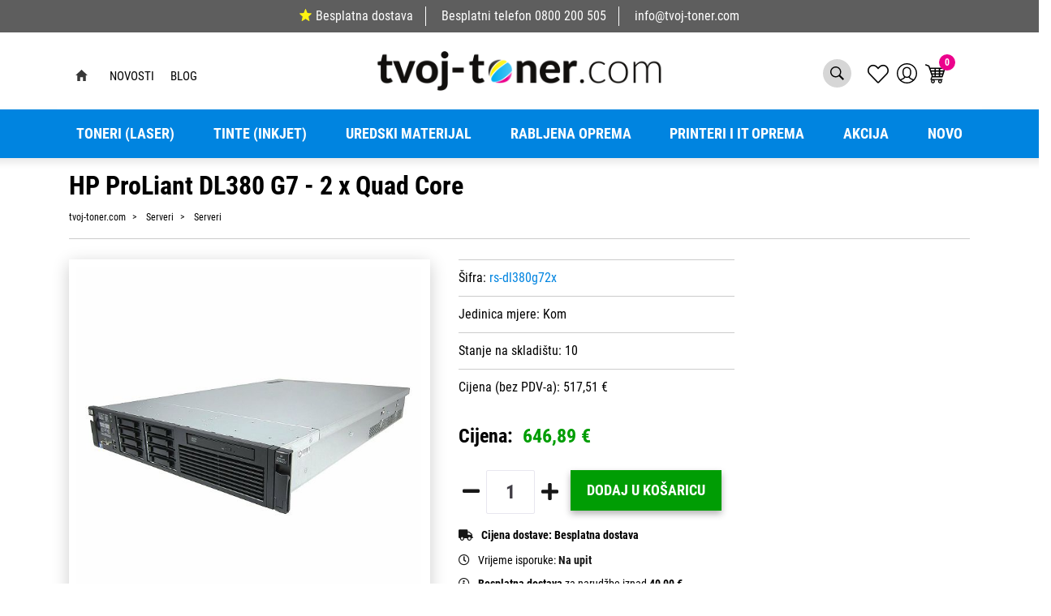

--- FILE ---
content_type: text/html; charset=utf-8
request_url: https://www.tvoj-toner.com/hp-proliant-dl380-g7-2-x-quad-core/78049/product/
body_size: 161246
content:





<!DOCTYPE html>
<html lang="hr" data-token="CfDJ8PFapNEqfulEkKkeKa5JYHS1xnuyjJsINrUMaa9HPfwQYkM4_r5jTBS4kbItGPC1XvvIsKEj9IOUVT1NB3L0-zY2bk28Q6EYnP_gW5Y_miRM8w" data-current-lang="hr" data-currency_code="&#x20AC;" data-kateid="0" data-wholesale="0" data-currency_display="&#x20AC;" data-currency_exchange="1">
<head itemscope>
    <meta charset="utf-8" />
    <meta name="viewport" content="width=device-width, initial-scale=1.0, minimum-scale=1, viewport-fit=cover" />
    <link rel="preconnect" href="//www.google-analytics.com">
    <link rel="preconnect" href="//ssl.google-analytics.com">
    <link rel="preconnect" href="//www.googletagmanager.com">
    <link rel="preconnect" href="//connect.facebook.net">
    <link rel="dns-prefetch" href="//static.ak.facebook.com">
    <link rel="dns-prefetch" href="//s-static.ak.facebook.com">
    <link rel="dns-prefetch" href="//fbstatic-a.akamaihd.net">
    <link rel="dns-prefetch" href="//maps.gstatic.com">
    <link rel="dns-prefetch" href="//maps.google.com">
    <link rel="dns-prefetch" href="//maps.googleapis.com">
    <link rel="dns-prefetch" href="//mt0.googleapis.com">
    <link rel="dns-prefetch" href="//mt1.googleapis.com">
            <link rel="canonical" href="https://www.tvoj-toner.com/hp-proliant-dl380-g7-2-x-quad-core/78049/product/">


    <meta name="apple-mobile-web-app-capable" content="yes">
    <meta name="mobile-web-app-capable" content="yes">
    <meta name="apple-mobile-web-app-status-bar-style" content="black">
    <meta name="msapplication-TileColor" content="#ffb116">
    <meta name="theme-color" content="#000000">
    <link rel="icon" href="/favicon.ico" sizes="32x32">
    <link rel="icon" href="/icon.svg" type="image/svg+xml">
    <link rel="apple-touch-icon" href="/apple-touch-icon-iphone-retina.png"> <!-- 180×180 -->
    <meta name="web_author" content="Mathema d.o.o.">
    <title>HP ProLiant DL380 G7 - 2 x Quad Core</title>
    
    
    <meta name="title" content="HP ProLiant DL380 G7 - 2 x Quad Core" />
    <meta name="keywords" content="Toneri, Tinte, Zamjenski toneri, Zamjenske tinte, printeri, rabljeni printeri, uredski materijal, papir, rabljena računala" />
    <meta name="description" content="Kupite odmah HP ProLiant DL380 G7 - 2 x Quad Core iz kategorije Serveri po cijeni od 646,89 &#x20AC; samo na web stranici tvoj-toner.com." />

    <meta http-equiv="Cache-Control" content="no-cache, no-store, must-revalidate" />
    <meta http-equiv="Pragma" content="no-cache" />
    <meta http-equiv="Expires" content="0" />

    <meta property="og:title" content="HP ProLiant DL380 G7 - 2 x Quad Core" />
    <meta property="og:type" content="product" />
    <meta property="og:url" content="https://www.tvoj-toner.com/hp-proliant-dl380-g7-2-x-quad-core/78049/product/" />
    <meta property="og:description" content="Kupite odmah HP ProLiant DL380 G7 - 2 x Quad Core iz kategorije Serveri po cijeni od 646,89 &#x20AC; samo na web stranici tvoj-toner.com.">
        <meta property="product:price:currency" content="EUR">
    <meta property="product:price:amount" content="646.89">
    
    


    <link rel="stylesheet" href="/css/color.min.css?v=neYoduIjmn-JsNdEuzOvo7h23HqoOqdvsDiDUWwpOdU" />

    
    
        <script src="/lib/jquery/dist/jquery.min.js?v=eqaw4I9IoPldjffqieTL_h7z0ejA9zc_fyXt-05KMl4"></script>
        <link rel="stylesheet" type="text/css" media="all" href="/css/vsc.min.css?v=DcPA7-NKAvKl-WH9fOMB455IDjLcwHReJkuES68c33M" />
        <link rel="stylesheet" href="/css/custom.css?v=8Bo3TpyB49uJs6QpQMTWpUR2hJhqEpbkK_E_GW7tYpU" />
    
        
        
            <link rel="stylesheet" type="text/css" media="all" href="/menu/webslidemenu.min.css?v=nBTml9GhUQDmG3AOxuantAFdFM4OlHquNljZGWi435g" />
        

    


    
    
    
        <link rel="stylesheet" type="text/css" media="all" href="/css/product.min.css?v=T3KJnNg4HqOEOrqcFczPa4qhpASx_tFFtbIevdOb15M" />
    
    <link rel="stylesheet" href="/fancybox/source/jquery.fancybox.min.css?v=bV-2TcYlOoWH12TDGEeNrxumbye7SIZs81I-ngIL_ZM" />
            <link rel="stylesheet" href="/css/star-rating.min.css?v=p-msKTGs6hjvd4bD8xWLtuaQknfNtveHL8Ky2N99TNM" />
            <link rel="stylesheet" href="/themes/krajee-svg/theme.min.css?v=8DOVI_GR9bsGHWrh7GGIHG3NEx3C8vE0ovg-Um_vKUM" />
    


    <script src="https://apis.google.com/js/platform.js" async defer></script>
<a href="https://plus.google.com/109842423582262059710" rel="publisher"></a>

<!-- Google Tag Manager -->
<script>(function(w,d,s,l,i){w[l]=w[l]||[];w[l].push({'gtm.start':
new Date().getTime(),event:'gtm.js'});var f=d.getElementsByTagName(s)[0],
j=d.createElement(s),dl=l!='dataLayer'?'&l='+l:'';j.async=true;j.src=
'https://www.googletagmanager.com/gtm.js?id='+i+dl;f.parentNode.insertBefore(j,f);
})(window,document,'script','dataLayer','GTM-W98P4NF');</script>
<!-- End Google Tag Manager -->

<script id="Cookiebot" src="https://consent.cookiebot.com/uc.js" data-cbid="e0253d0d-70ab-4363-a539-2f04905bb2c4" data-consentmode="disabled" type="text/javascript" async></script>



	<meta name="theme-color" content="#000000" />
	<link rel="manifest" href="/manifest.webmanifest" />
</head>
<body class=" ">

    <!-- Google Tag Manager (noscript) -->
<noscript><iframe src="https://www.googletagmanager.com/ns.html?id=GTM-W98P4NF"
height="0" width="0" style="display:none;visibility:hidden"></iframe></noscript>
<!-- End Google Tag Manager (noscript) -->
    <div class="loading"></div>


    <div id="vsc-wrapper">
        <div class="menu-fixed">
                    <header id="top">
                        <div class="header">
   
    <div class="info-topbar">
        <ul>
            <li><a href="https://www.tvoj-toner.com/dostava/8/page/"><span class="star-five"></span>Besplatna dostava</a></li>
            <li><span class="free-phone">Besplatni telefon</span> <a href="tel:0800 200 505">0800 200 505</a></li>
            <li><a href="mailto:info@opticus-it.hr">info@tvoj-toner.com</a></li>
        </ul>
    </div>
</div>

<div class="container top-middle">
    <div class="row align-items-center">


        <div class="topbar-wrapper">
            <div class="container">
                <div class="row">
                    <div class="col-lg-12">
                        <div class="topbar">
                            <div class="left">
                                <ul>
                                    <li> <a class="home" href="https://www.tvoj-toner.com"></a></li>

                                        <li>
                                            <a href="/Novosti/">Novosti</a>
                                        </li>
                                        <li>
                                            <a href="/Blog/">Blog</a>
                                        </li>
                                </ul>
                            </div>
                            <a href="https://www.tvoj-toner.com" class="logo">
                                <img class="img-fluid" src="https://www.tvoj-toner.com/img/logo.png" width="356" height="50" alt="Tvoj toner">
                            </a>
                            <div class="right">
                                <ul>
                                    <li class="search d-none d-md-block">
                                            <a href="#" class="toggle-site-search" aria-expanded="false"></a>
<div class="search-top" data-search="1">

    <script defer src="/js/activeSearch-0.0.2.js?v=vUJCnTKURjh5CT4qd6JqVo0T9TYfB3K_P5woE8ZBFis"></script>
    <form class="search-form" id="multiple_form" method="get" action="/Search/">
        <input type="hidden" id="fs" name="fs" value="1" />
        <input id="multiple" class="search-input ui-autocomplete-input" name="term" type="text" placeholder="Unesite pojam za pretraživanje ..." autocomplete="off">
        <button class="search-btn-reset" type="reset"><span><i class="fas fa-plus"></i></span></button>
        <button class="search-btn" type="submit"><span>Traži</span></button>
        <div class="top_search_term">
            <div class="search_title">Zadnje pretraživano<span class="delete-all-search">Obriši sve</span></div>
            <div class="top_search_term_result"></div>
        </div>
        <div class="multiple-search">
            <div class="col-lg-12 result">
                <div class="row">
                    <div class="col-12">
                        <div class="artikli"></div>
                        <div class="d-flex justify-content-center mt-3">
                            <button class="count btn btn-type1 w-100" type="submit">Prikaži sve proizvode</button>
                        </div>
                    </div>
                </div>
            </div>
        </div>
        <div class="search-empty">
            <div class="col-lg-12 result">
                Nema rezultata za traženi pojam!
            </div>
        </div>
    </form>

    <template id="searchitem">
        <div class="product">
            <div class="productEntity" id="" data-product_id="" data-showadd="1">
            <div class="topproduct">
                <a class="searchlink" href="">
                    <img class="slika" src="">
                    <span></span>
                    <strong></strong>
                </a>
            </div>
            <div class="topcartadd productEntityAddToCart"><i class="fas fa-cart-plus"></i></div>
            </div>
        </div>
    </template>

    <template id="searchterm">
        <div class="product">
            <a class="searchlink" href="">
                <i class="far fa-search"></i>
                <span></span>
            </a>
        </div>
    </template>

</div>
                                    </li>

                                    <li class="top-favorites d-none d-sm-flex">
                                        <a href="/Favorites/">
                                            <i class="fal fa-heart">
                                            </i>
                                        </a>
                                    </li>


 <div class="top-user">
        <a class="text-dark" title="LogIn" href="/Identity/Account/Login/">
            <img class="img-fluid" src="/img/user.svg" width="25" height="25">
        </a>
    </div>

                                    <li class="top-cart top-right-cart">
                                     
					
<div class="dropdown">

        <div class="cart-top">
            <a href="/Cart/"><img src="https://www.tvoj-toner.com/img/cart-header.svg" alt="Košarica" width="25" height="24"><span class="count">0</span></a>
        </div>
</div>

    <script>
        $('.begin-checkout-top').on('click', function (e) {
                window.dataLayer = window.dataLayer || [];
                window.dataLayer.push({ ecommerce: null });
                window.dataLayer.push({
                'event': 'begin_checkout',
                'ecommerce': {
                'value': 0.00,
                'currency': 'EUR',
                'items': [
                    ]
                }
            });
            });
    </script>

                                    </li>
                                    <li>
                                        <a id="wsnavtoggle" href="#wsmenu-list" class="wsanimated-arrow">
                                            <div class="izbornik-title">Izbornik</div>
                                            <span></span>
                                        </a>
                                    </li>
                                </ul>
                            </div>
                        </div>
                    </div>
                </div>
            </div>
        </div>

       

    </div>
</div>



<div class="mobile-search">
    <div class="search-top-mobile">
        <form class="search-form-mobile" id="searchform-mobile" method="get" action="/Search/">
            <input id="artikl-mobile" class="search-input-mobile ui-autocomplete-input" name="term" type="text" placeholder="Unesite pojam za pretraživanje ..." autocomplete="off">
            <button class="search-btn-mobile" type="submit" title="Traži"><i class="fas fa-search"></i></button>
        </form>
    </div>
</div>

<div class="mobi multiple-search">
    <div class="artikli"></div>
    <div class="d-flex justify-content-center mt-3">
        <button class="mobilecount btn btn-type1 w-100" type="submit">Prikaži sve proizvode</button>
    </div>
</div>

<template id="searchitemmobi">
    <div class="product">
        <div class="topproduct">
            <a class="searchlink" href="">
                <img class="slika" src="">
                <span></span>
                <strong></strong>
            </a>
        </div>
    </div>
</template>


                    </header>

<div class="row menubg">
    <div class="wsmainfull rp container">
        <div class="wsmainwp clearfix">
            <nav class="wsmenu">
                <ul class="wsmenu-list">

                    <li class="d-block d-sm-none smllogo"><a href="/"><img src="/img/logo.png?v=XJWPu5spEbAFmzyAiHoAUPKfl-y5lk3PN9pgUIts1xg" width="155" height="50" /></a></li>
                    <li class="logo"><a href="/"><img src="/img/logo.png?v=XJWPu5spEbAFmzyAiHoAUPKfl-y5lk3PN9pgUIts1xg" width="155" height="50" alt="Opticus IT d.o.o." /></a></li>
                        <li aria-haspopup="true">
                            <a class="level" href="/toneri-laser/7/l/" >Toneri (Laser)</a>


                                    <ul class="sub-menu ">
                                        <li><a class="level" href="/toneri-laser/7/l/">PRIKAŽI SVE</a></li>
                                            <li aria-haspopup="true">
                                                <a style="" href="/canon-toneri-446/446/">Canon toneri</a>
                                                    <ul class="sub-menu">
                                                        <li><a class="level" href="/canon-toneri-446/446/"></a></li>
                                                            <li aria-haspopup="true"><a style="" href="/canon-orginalni-toneri-598/598/">Canon orginalni toneri</a></li>
                                                            <li aria-haspopup="true"><a style="" href="/canon-zamjenski-toneri-597/597/">Canon zamjenski toneri</a></li>
                                                    </ul>
                                            </li>
                                            <li aria-haspopup="true">
                                                <a style="" href="/samsung-toneri-447/447/">Samsung toneri</a>
                                                    <ul class="sub-menu">
                                                        <li><a class="level" href="/samsung-toneri-447/447/"></a></li>
                                                            <li aria-haspopup="true"><a style="" href="/samsung-orginalni-toneri-595/595/">Samsung orginalni toneri</a></li>
                                                            <li aria-haspopup="true"><a style="" href="/samsung-zamjenski-toneri-596/596/">Samsung zamjenski toneri</a></li>
                                                    </ul>
                                            </li>
                                            <li aria-haspopup="true">
                                                <a style="" href="/epson-toneri-449/449/">Epson toneri</a>
                                                    <ul class="sub-menu">
                                                        <li><a class="level" href="/epson-toneri-449/449/"></a></li>
                                                            <li aria-haspopup="true"><a style="" href="/epson-orginalni-toneri-591/591/">Epson orginalni toneri</a></li>
                                                            <li aria-haspopup="true"><a style="" href="/epson-zamjenski-toneri-592/592/">Epson zamjenski toneri</a></li>
                                                    </ul>
                                            </li>
                                            <li aria-haspopup="true">
                                                <a style="" href="/lexmark-toneri-448/448/">Lexmark toneri</a>
                                                    <ul class="sub-menu">
                                                        <li><a class="level" href="/lexmark-toneri-448/448/"></a></li>
                                                            <li aria-haspopup="true"><a style="" href="/lexmark-orginalni-toneri-593/593/">Lexmark orginalni toneri</a></li>
                                                            <li aria-haspopup="true"><a style="" href="/lexmark-zamjenski-toneri-594/594/">Lexmark zamjenski toneri</a></li>
                                                    </ul>
                                            </li>
                                            <li aria-haspopup="true">
                                                <a style="" href="/brother-toneri-451/451/">Brother toneri</a>
                                                    <ul class="sub-menu">
                                                        <li><a class="level" href="/brother-toneri-451/451/"></a></li>
                                                            <li aria-haspopup="true"><a style="" href="/brother-orginalni-toneri-587/587/">Brother orginalni toneri</a></li>
                                                            <li aria-haspopup="true"><a style="" href="/brother-zamjenski-toneri-588/588/">Brother zamjenski toneri</a></li>
                                                    </ul>
                                            </li>
                                            <li aria-haspopup="true">
                                                <a style="" href="/xerox-toneri-450/450/">Xerox toneri</a>
                                                    <ul class="sub-menu">
                                                        <li><a class="level" href="/xerox-toneri-450/450/"></a></li>
                                                            <li aria-haspopup="true"><a style="" href="/xerox-orginalni-toneri-589/589/">Xerox orginalni toneri</a></li>
                                                            <li aria-haspopup="true"><a style="" href="/xerox-zamjenski-toneri-590/590/">Xerox zamjenski toneri</a></li>
                                                    </ul>
                                            </li>
                                            <li aria-haspopup="true">
                                                <a style="" href="/oki-toneri-452/452/">OKI toneri</a>
                                                    <ul class="sub-menu">
                                                        <li><a class="level" href="/oki-toneri-452/452/"></a></li>
                                                            <li aria-haspopup="true"><a style="" href="/oki-orginalni-toneri-586/586/">OKI orginalni toneri</a></li>
                                                            <li aria-haspopup="true"><a style="" href="/oki-zamjenski-toneri-585/585/">OKI zamjenski toneri</a></li>
                                                    </ul>
                                            </li>
                                            <li aria-haspopup="true">
                                                <a style="" href="/kyocera-toneri-454/454/">Kyocera toneri</a>
                                                    <ul class="sub-menu">
                                                        <li><a class="level" href="/kyocera-toneri-454/454/"></a></li>
                                                            <li aria-haspopup="true"><a style="" href="/kyocera-orginalni-toneri-583/583/">Kyocera orginalni toneri</a></li>
                                                            <li aria-haspopup="true"><a style="" href="/kyocera-zamjenski-toneri-584/584/">Kyocera zamjenski toneri</a></li>
                                                    </ul>
                                            </li>
                                            <li aria-haspopup="true">
                                                <a style="" href="/konica-minolta-toneri-455/455/">Konica Minolta toneri</a>
                                                    <ul class="sub-menu">
                                                        <li><a class="level" href="/konica-minolta-toneri-455/455/"></a></li>
                                                            <li aria-haspopup="true"><a style="" href="/konica-minolta-orginalni-toneri-582/582/">Konica Minolta orginalni toneri</a></li>
                                                            <li aria-haspopup="true"><a style="" href="/konica-minolta-zamjenski-toneri-581/581/">Konica Minolta zamjenski toneri</a></li>
                                                    </ul>
                                            </li>
                                            <li aria-haspopup="true">
                                                <a style="" href="/nashuatec-toneri-456/456/">Nashuatec toneri</a>
                                                    <ul class="sub-menu">
                                                        <li><a class="level" href="/nashuatec-toneri-456/456/"></a></li>
                                                            <li aria-haspopup="true"><a style="" href="/nashuatec-orginalni-toneri-580/580/">Nashuatec orginalni toneri</a></li>
                                                            <li aria-haspopup="true"><a style="" href="/nashuatec-zamjenski-toneri-579/579/">Nashuatec zamjenski toneri</a></li>
                                                    </ul>
                                            </li>
                                            <li aria-haspopup="true">
                                                <a style="" href="/hp-toneri-467/467/">HP toneri</a>
                                                    <ul class="sub-menu">
                                                        <li><a class="level" href="/hp-toneri-467/467/"></a></li>
                                                            <li aria-haspopup="true"><a style="" href="/hp-orginalni-toneri-578/578/">HP orginalni toneri</a></li>
                                                            <li aria-haspopup="true"><a style="" href="/hp-zamjenski-toneri-577/577/">HP zamjenski toneri</a></li>
                                                    </ul>
                                            </li>
                                    </ul>


                        </li>
                        <li aria-haspopup="true">
                            <a class="level" href="/tinte-inkjet/10/l/" >Tinte (inkjet)</a>


                                    <ul class="sub-menu ">
                                        <li><a class="level" href="/tinte-inkjet/10/l/">PRIKAŽI SVE Tinte</a></li>
                                            <li aria-haspopup="true">
                                                <a style="" href="/canon-tinte-600/600/">Canon tinte</a>
                                                    <ul class="sub-menu">
                                                        <li><a class="level" href="/canon-tinte-600/600/"></a></li>
                                                            <li aria-haspopup="true"><a style="" href="/canon-orginalne-tinte-619/619/">Canon orginalne tinte</a></li>
                                                            <li aria-haspopup="true"><a style="" href="/canon-zamjenske-tinte-620/620/">Canon zamjenske tinte</a></li>
                                                    </ul>
                                            </li>
                                            <li aria-haspopup="true">
                                                <a style="" href="/samsung-tinte-606/606/">Samsung tinte</a>
                                                    <ul class="sub-menu">
                                                        <li><a class="level" href="/samsung-tinte-606/606/"></a></li>
                                                            <li aria-haspopup="true"><a style="" href="/samsung-orginalne-tinte-618/618/">Samsung orginalne tinte</a></li>
                                                            <li aria-haspopup="true"><a style="" href="/samsung-zamjenske-tinte-617/617/">Samsung zamjenske tinte</a></li>
                                                    </ul>
                                            </li>
                                            <li aria-haspopup="true">
                                                <a style="" href="/epson-tinte-607/607/">Epson tinte</a>
                                                    <ul class="sub-menu">
                                                        <li><a class="level" href="/epson-tinte-607/607/"></a></li>
                                                            <li aria-haspopup="true"><a style="" href="/epson-orginalne-tinte-615/615/">Epson orginalne tinte</a></li>
                                                            <li aria-haspopup="true"><a style="" href="/epson-zamjenske-tinte-616/616/">Epson zamjenske tinte</a></li>
                                                    </ul>
                                            </li>
                                            <li aria-haspopup="true">
                                                <a style="" href="/lexmark-tinte-608/608/">Lexmark tinte</a>
                                                    <ul class="sub-menu">
                                                        <li><a class="level" href="/lexmark-tinte-608/608/"></a></li>
                                                            <li aria-haspopup="true"><a style="" href="/lexmark-orginalne-tinte-613/613/">Lexmark orginalne tinte</a></li>
                                                            <li aria-haspopup="true"><a style="" href="/lexmark-zamjenske-tinte-614/614/">Lexmark zamjenske tinte</a></li>
                                                    </ul>
                                            </li>
                                            <li aria-haspopup="true">
                                                <a style="" href="/brother-tinte-609/609/">Brother tinte</a>
                                                    <ul class="sub-menu">
                                                        <li><a class="level" href="/brother-tinte-609/609/"></a></li>
                                                            <li aria-haspopup="true"><a style="" href="/brother-orginalne-tinte-612/612/">Brother orginalne tinte</a></li>
                                                            <li aria-haspopup="true"><a style="" href="/brother-zamjenske-tinte-611/611/">Brother zamjenske tinte</a></li>
                                                    </ul>
                                            </li>
                                            <li aria-haspopup="true">
                                                <a style="" href="/hp-tinte-599/599/">HP tinte</a>
                                                    <ul class="sub-menu">
                                                        <li><a class="level" href="/hp-tinte-599/599/"></a></li>
                                                            <li aria-haspopup="true"><a style="" href="/hp-orginalne-tinte-622/622/">HP orginalne tinte</a></li>
                                                            <li aria-haspopup="true"><a style="" href="/hp-zamjenske-tinte-621/621/">HP zamjenske tinte</a></li>
                                                    </ul>
                                            </li>
                                    </ul>


                        </li>
                        <li aria-haspopup="true">
                            <a class="level" href="/uredski-materijal/8/l/" >Uredski materijal</a>


                                    <ul class="sub-menu ">
                                        <li><a class="level" href="/uredski-materijal/8/l/">PRIKAŽI SVE</a></li>
                                            <li aria-haspopup="true">
                                                <a style="" href="/za-odlaganje-i-arhiviranje-495/495/">Za odlaganje i arhiviranje</a>
                                                    <ul class="sub-menu">
                                                        <li><a class="level" href="/za-odlaganje-i-arhiviranje-495/495/"></a></li>
                                                            <li aria-haspopup="true"><a style="" href="/fascikli-498/498/">Fascikli</a></li>
                                                            <li aria-haspopup="true"><a style="" href="/mape-ulozne-497/497/">Mape uložne</a></li>
                                                            <li aria-haspopup="true"><a style="" href="/mape-visece-500/500/">Mape viseće</a></li>
                                                            <li aria-haspopup="true"><a style="" href="/mape-za-odlaganje-499/499/">Mape za odlaganje</a></li>
                                                            <li aria-haspopup="true"><a style="" href="/registratori-496/496/">Registratori</a></li>
                                                    </ul>
                                            </li>
                                            <li aria-haspopup="true">
                                                <a style="" href="/uredski-pribor-i-namjestaj-501/501/">Uredski pribor i namještaj</a>
                                                    <ul class="sub-menu">
                                                        <li><a class="level" href="/uredski-pribor-i-namjestaj-501/501/"></a></li>
                                                            <li aria-haspopup="true"><a style="" href="/adresari-albumi-za-vizitke-509/509/">Adresari, albumi za vizitke</a></li>
                                                            <li aria-haspopup="true"><a style="" href="/blokovi-samzastavice-i-stalci-503/503/">Blokovi sam.,zastavice i stalci</a></li>
                                                            <li aria-haspopup="true"><a style="" href="/busilice-504/504/">Bušilice</a></li>
                                                            <li aria-haspopup="true"><a style="" href="/datumari-numeratori-zigovi-i-pribor-507/507/">Datumari, numeratori, žigovi i pribor</a></li>
                                                            <li aria-haspopup="true"><a style="" href="/korekture-505/505/">Korekture</a></li>
                                                            <li aria-haspopup="true"><a style="" href="/kutije-i-stalci-stolne-podloge-508/508/">Kutije i stalci, stolne podloge</a></li>
                                                            <li aria-haspopup="true"><a style="" href="/ljepila-506/506/">Ljepila</a></li>
                                                            <li aria-haspopup="true"><a style="" href="/namjestaj-510/510/">Namještaj</a></li>
                                                            <li aria-haspopup="true"><a style="" href="/strojevi-za-spajanje-i-pribor-502/502/">Strojevi za spajanje i pribor</a></li>
                                                    </ul>
                                            </li>
                                            <li aria-haspopup="true">
                                                <a style="" href="/pisaci-i-crtaci-pribor-511/511/">Pisaći i crtaći pribor</a>
                                                    <ul class="sub-menu">
                                                        <li><a class="level" href="/pisaci-i-crtaci-pribor-511/511/"></a></li>
                                                            <li aria-haspopup="true"><a style="" href="/flomasteri-515/515/">Flomasteri</a></li>
                                                            <li aria-haspopup="true"><a style="" href="/garniture-i-stalci-520/520/">Garniture i stalci</a></li>
                                                            <li aria-haspopup="true"><a style="" href="/markeri-i-signiri-516/516/">Markeri i signiri</a></li>
                                                            <li aria-haspopup="true"><a style="" href="/nalivpera-514/514/">Nalivpera</a></li>
                                                            <li aria-haspopup="true"><a style="" href="/olovke-grafitne-518/518/">Olovke grafitne</a></li>
                                                            <li aria-haspopup="true"><a style="" href="/olovke-kemijske-512/512/">Olovke kemijske</a></li>
                                                            <li aria-haspopup="true"><a style="" href="/olovke-tehnicke-517/517/">Olovke tehničke</a></li>
                                                            <li aria-haspopup="true"><a style="" href="/pribor-za-crtanje-519/519/">Pribor za crtanje</a></li>
                                                            <li aria-haspopup="true"><a style="" href="/roleri-513/513/">Roleri</a></li>
                                                    </ul>
                                            </li>
                                            <li aria-haspopup="true">
                                                <a style="" href="/otprema-i-sredstva-za-odrzavanje-521/521/">Otprema i sredstva za održavanje</a>
                                                    <ul class="sub-menu">
                                                        <li><a class="level" href="/otprema-i-sredstva-za-odrzavanje-521/521/"></a></li>
                                                            <li aria-haspopup="true"><a style="" href="/kuverte-522/522/">Kuverte</a></li>
                                                            <li aria-haspopup="true"><a style="" href="/pribor-za-jelo-i-pice-salvete-stolnjaci/527/">Pribor za jelo i piće, salvete, stolnjaci</a></li>
                                                            <li aria-haspopup="true"><a style="" href="/pribor-za-rezanje-525/525/">Pribor za rezanje</a></li>
                                                            <li aria-haspopup="true"><a style="" href="/sredstva-za-odrz-cistoce-i-higijene-526/526/">Sredstva za održ. čistoće i higijene</a></li>
                                                            <li aria-haspopup="true"><a style="" href="/spaga-gumene-vezice-otprema-524/524/">Špaga, gumene vezice, otprema</a></li>
                                                            <li aria-haspopup="true"><a style="" href="/trake-ljepljive-523/523/">Trake ljepljive</a></li>
                                                    </ul>
                                            </li>
                                            <li aria-haspopup="true">
                                                <a style="" href="/za-prezentaciju-532/532/">Za prezentaciju</a>
                                                    <ul class="sub-menu">
                                                        <li><a class="level" href="/za-prezentaciju-532/532/"></a></li>
                                                            <li aria-haspopup="true"><a style="" href="/ploce-i-pribor-533/533/">Ploče i pribor</a></li>
                                                            <li aria-haspopup="true"><a style="" href="/pribor-za-prezentaciju-536/536/">Pribor za prezentaciju</a></li>
                                                            <li aria-haspopup="true"><a style="" href="/uredaji-za-prezentaciju-535/535/">Uređaji za prezentaciju</a></li>
                                                            <li aria-haspopup="true"><a style="" href="/uvezivanje-i-plastifikacija-534/534/">Uvezivanje i plastifikacija</a></li>
                                                    </ul>
                                            </li>
                                            <li aria-haspopup="true">
                                                <a style="" href="/strojevi-i-informaticki-pribor-528/528/">Strojevi i informatički pribor</a>
                                                    <ul class="sub-menu">
                                                        <li><a class="level" href="/strojevi-i-informaticki-pribor-528/528/"></a></li>
                                                            <li aria-haspopup="true"><a style="" href="/baterije-623/623/">Baterije</a></li>
                                                            <li aria-haspopup="true"><a style="" href="/kalkulatori-530/530/">Kalkulatori</a></li>
                                                            <li aria-haspopup="true"><a style="" href="/mediji-za-arhiviranje-podataka-i-oprema-531/531/">Mediji za arhiviranje podataka i oprema</a></li>
                                                            <li aria-haspopup="true"><a style="" href="/ostali-uredski-strojevi-539/539/">Ostali uredski strojevi</a></li>
                                                            <li aria-haspopup="true"><a style="" href="/sredstva-za-ciscenje-informaticke-opreme-537/537/">Sredstva za čišćenje informatičke opreme</a></li>
                                                            <li aria-haspopup="true"><a style="" href="/vrpce-za-pisace-529/529/">Vrpce za pisače</a></li>
                                                    </ul>
                                            </li>
                                            <li aria-haspopup="true">
                                                <a style="" href="/poslovna-galanterija-i-darovni-program-542/542/">Poslovna galanterija i darovni program</a>
                                                    <ul class="sub-menu">
                                                        <li><a class="level" href="/poslovna-galanterija-i-darovni-program-542/542/"></a></li>
                                                            <li aria-haspopup="true"><a style="" href="/darovni-program-544/544/">Darovni program</a></li>
                                                            <li aria-haspopup="true"><a style="" href="/poklon-program-548/548/">Poklon program</a></li>
                                                            <li aria-haspopup="true"><a style="" href="/poslovna-i-informaticka-galanterija-545/545/">Poslovna i informatička galanterija</a></li>
                                                            <li aria-haspopup="true"><a style="" href="/rokovnici-i-planeri-547/547/">Rokovnici i planeri</a></li>
                                                            <li aria-haspopup="true"><a style="" href="/tekstil-549/549/">Tekstil</a></li>
                                                    </ul>
                                            </li>
                                            <li aria-haspopup="true">
                                                <a style="" href="/za-skolu-550/550/">Za školu</a>
                                                    <ul class="sub-menu">
                                                        <li><a class="level" href="/za-skolu-550/550/"></a></li>
                                                            <li aria-haspopup="true"><a style="" href="/blokovi-mape-kolaz-i-papir-za-skolu-554/554/">Blokovi, mape, kolaž i papir za školu</a></li>
                                                            <li aria-haspopup="true"><a style="" href="/boje-skolske-552/552/">Boje školske</a></li>
                                                            <li aria-haspopup="true"><a style="" href="/knjige-i-nastavna-pomagala/557/">Knjige i nastavna pomagala</a></li>
                                                            <li aria-haspopup="true"><a style="" href="/materijali-za-modeliranje-i-dekoraciju/555/">Materijali za modeliranje i dekoraciju</a></li>
                                                            <li aria-haspopup="true"><a style="" href="/pribor-ostali-skolski-556/556/">Pribor ostali školski</a></li>
                                                            <li aria-haspopup="true"><a style="" href="/ruksaci-i-pernice-551/551/">Ruksaci i pernice</a></li>
                                                    </ul>
                                            </li>
                                            <li aria-haspopup="true">
                                                <a style="" href="/papir-i-papirna-konfekcija-436/436/">Papir i papirna konfekcija</a>
                                                    <ul class="sub-menu">
                                                        <li><a class="level" href="/papir-i-papirna-konfekcija-436/436/"></a></li>
                                                            <li aria-haspopup="true"><a style="" href="/biljeznice-i-blokovi-493/493/">Bilježnice i blokovi</a></li>
                                                            <li aria-haspopup="true"><a style="" href="/etikete-i-aparati-za-etiketiranje-492/492/">Etikete i aparati za etiketiranje</a></li>
                                                            <li aria-haspopup="true"><a style="" href="/papir-i-folija-za-specijalnu-namjenu-487/487/">Papir i folija za specijalnu namjenu</a></li>
                                                            <li aria-haspopup="true"><a style="" href="/papir-za-kopiranje-i-pisace-437/437/">Papir za kopiranje i pisače</a></li>
                                                            <li aria-haspopup="true"><a style="" href="/papiri-beskonacni-489/489/">Papiri beskonačni</a></li>
                                                            <li aria-haspopup="true"><a style="" href="/papiri-omotni-490/490/">Papiri omotni</a></li>
                                                            <li aria-haspopup="true"><a style="" href="/papirne-role-za-kase-kalkulatore-491/491/">Papirne role za kase, kalkulatore</a></li>
                                                            <li aria-haspopup="true"><a style="" href="/tiskanice-494/494/">Tiskanice</a></li>
                                                            <li aria-haspopup="true"><a style="" href="/uredski-papir-488/488/">Uredski papir</a></li>
                                                    </ul>
                                            </li>
                                    </ul>


                        </li>
                        <li aria-haspopup="true">
                            <a class="level" href="/rabljena-oprema/9/l/" >Rabljena oprema</a>


                                    <ul class="sub-menu ">
                                        <li><a class="level" href="/rabljena-oprema/9/l/">PRIKAŽI SVE</a></li>
                                            <li aria-haspopup="true">
                                                <a style="" href="/monitori-419/419/">Monitori</a>
                                                    <ul class="sub-menu">
                                                        <li><a class="level" href="/monitori-419/419/"></a></li>
                                                            <li aria-haspopup="true"><a style="" href="/20-46-lcd-monitori-424/424/">20&quot; - 46&quot; LCD monitori</a></li>
                                                    </ul>
                                            </li>
                                            <li aria-haspopup="true">
                                                <a style="" href="/serveri-425/425/">Serveri</a>
                                                    <ul class="sub-menu">
                                                        <li><a class="level" href="/serveri-425/425/"></a></li>
                                                            <li aria-haspopup="true"><a style="" href="/serveri-624/624/">Serveri</a></li>
                                                    </ul>
                                            </li>
                                            <li aria-haspopup="true">
                                                <a style="" href="/printeri-428/428/">Printeri</a>
                                                    <ul class="sub-menu">
                                                        <li><a class="level" href="/printeri-428/428/"></a></li>
                                                            <li aria-haspopup="true"><a style="" href="/laserski-printeri-429/429/">Laserski printeri</a></li>
                                                            <li aria-haspopup="true"><a style="" href="/pos-printeri-430/430/">POS printeri</a></li>
                                                    </ul>
                                            </li>
                                            <li aria-haspopup="true">
                                                <a style="" href="/pos-oprema-431/431/">POS oprema</a>
                                                    <ul class="sub-menu">
                                                        <li><a class="level" href="/pos-oprema-431/431/"></a></li>
                                                            <li aria-haspopup="true"><a style="" href="/pos-blagajne/432/">POS blagajne</a></li>
                                                    </ul>
                                            </li>
                                            <li aria-haspopup="true">
                                                <a style="" href="/racunala-416/416/">Računala</a>
                                                    <ul class="sub-menu">
                                                        <li><a class="level" href="/racunala-416/416/"></a></li>
                                                            <li aria-haspopup="true"><a style="" href="/prijenosna-racunala-418/418/">Prijenosna računala</a></li>
                                                            <li aria-haspopup="true"><a style="" href="/docking-station-675/675/">Docking station</a></li>
                                                            <li aria-haspopup="true"><a style="" href="/pc-racunala-417/417/">PC računala</a></li>
                                                    </ul>
                                            </li>
                                            <li aria-haspopup="true">
                                                <a style="" href="/tableti-672/672/">Tableti</a>
                                                    <ul class="sub-menu">
                                                        <li><a class="level" href="/tableti-672/672/"></a></li>
                                                            <li aria-haspopup="true"><a style="" href="/tableti-673/673/">Tableti</a></li>
                                                    </ul>
                                            </li>
                                    </ul>


                        </li>
                        <li aria-haspopup="true">
                            <a class="level" href="/printeri-i-it-oprema/13/l/" >Printeri i IT oprema</a>



                                <div class="wsmegamenu menu_2 clearfix">
                                    <div class="col-md-12 float-left">
                                        <div class="row">
                                                <div class="col-lg-3 col-12 catehead">
                                                    <h2><a style="" href="/printeri-i-multifinkcijski-uredaji-300/300/">Printeri i multifinkcijski uređaji</a></h2>
                                                    <ul class="link-list">

                                                                <li><a style="" href="/inkjet-printeri-304/304/">Inkjet printeri</a></li>
                                                                <li><a style="" href="/laser-boja-303/303/">Laser boja</a></li>
                                                                <li><a style="" href="/laser-mono-302/302/">Laser mono</a></li>
                                                                <li><a style="" href="/matricni-printer-309/309/">Matrični printer</a></li>
                                                                <li><a style="" href="/mobilni-printer-308/308/">Mobilni printer</a></li>
                                                                <li><a style="" href="/multifunkcijski-inkjet-printer-307/307/">Multifunkcijski inkjet printer</a></li>
                                                                <li><a style="" href="/multifunkcijski-laser-printer-306/306/">Multifunkcijski laser printer</a></li>
                                                                <li><a style="" href="/pos-printeri-1012/1012/">POS printeri</a></li>
                                                                <li><a style="" href="/printer-veliki-formati-305/305/">Printer veliki formati</a></li>
                                                                <li><a style="" href="/printeri-za-naljepnice/1010/">Printeri za naljepnice</a></li>
                                                                <li><a style="" href="/skeneri-1011/1011/">Skeneri</a></li>
                                                    </ul>
                                                </div>
                                                <div class="col-lg-3 col-12 catehead">
                                                    <h2><a style="" href="/printerifotokopirkeskeneri-625/625/">Printeri/Fotokopirke/Skeneri</a></h2>
                                                    <ul class="link-list">

                                                                <li><a style="" href="/laserski-printeri-626/626/">Laserski printeri</a></li>
                                                                <li><a style="" href="/ploteri-1015/1015/">Ploteri</a></li>
                                                                <li><a style="" href="/inkjet-printeri-627/627/">InkJet printeri</a></li>
                                                                <li><a style="" href="/fotokopirni-uredaji-628/628/">Fotokopirni uređaji</a></li>
                                                                <li><a style="" href="/ciss-printeri-1013/1013/">CISS printeri</a></li>
                                                                <li><a style="" href="/skeneri-629/629/">Skeneri</a></li>
                                                    </ul>
                                                </div>
                                        </div>
                                    </div>
                                </div>

                        </li>

                        <li class="d-block d-sm-none d-lg-block">
                            <a class="level" href="/akcija/">Akcija</a>
                        </li>

                    <li class="d-block d-sm-none d-lg-block">
                        <a class="level" href="/novo/">Novo</a>
                    </li>

                        <li class="d-block d-sm-none">
                            <a class="text-dark" href="/akcija/">Akcija</a>
                        </li>

                    <li class="d-block d-sm-none">
                        <a class="text-dark" href="/novo/">Novo</a>
                    </li>



                        <li class="d-block d-sm-none">
                            <a class="text-dark" href="/Blog/">Blog</a>
                        </li>
                </ul>
            </nav>

            <nav id="wsmenu-list" style="display: none;">
                <ul>
                        <li aria-haspopup="true">
                            <a class="level" href="/toneri-laser/7/l/">Toneri (Laser)</a>
                                <ul>
                                    <li>
                                        <a class="level" href="/toneri-laser/7/l/"><strong>Prikaži sve</strong></a>
                                    </li>
                                        <li aria-haspopup="true">
                                            <a href="/canon-toneri-446/446/">Canon toneri</a>
                                                <ul>
                                                        <li aria-haspopup="true"><a href="/canon-orginalni-toneri-598/598/">Canon orginalni toneri</a></li>
                                                        <li aria-haspopup="true"><a href="/canon-zamjenski-toneri-597/597/">Canon zamjenski toneri</a></li>
                                                </ul>                                        </li>
                                        <li aria-haspopup="true">
                                            <a href="/samsung-toneri-447/447/">Samsung toneri</a>
                                                <ul>
                                                        <li aria-haspopup="true"><a href="/samsung-orginalni-toneri-595/595/">Samsung orginalni toneri</a></li>
                                                        <li aria-haspopup="true"><a href="/samsung-zamjenski-toneri-596/596/">Samsung zamjenski toneri</a></li>
                                                </ul>                                        </li>
                                        <li aria-haspopup="true">
                                            <a href="/epson-toneri-449/449/">Epson toneri</a>
                                                <ul>
                                                        <li aria-haspopup="true"><a href="/epson-orginalni-toneri-591/591/">Epson orginalni toneri</a></li>
                                                        <li aria-haspopup="true"><a href="/epson-zamjenski-toneri-592/592/">Epson zamjenski toneri</a></li>
                                                </ul>                                        </li>
                                        <li aria-haspopup="true">
                                            <a href="/lexmark-toneri-448/448/">Lexmark toneri</a>
                                                <ul>
                                                        <li aria-haspopup="true"><a href="/lexmark-orginalni-toneri-593/593/">Lexmark orginalni toneri</a></li>
                                                        <li aria-haspopup="true"><a href="/lexmark-zamjenski-toneri-594/594/">Lexmark zamjenski toneri</a></li>
                                                </ul>                                        </li>
                                        <li aria-haspopup="true">
                                            <a href="/brother-toneri-451/451/">Brother toneri</a>
                                                <ul>
                                                        <li aria-haspopup="true"><a href="/brother-orginalni-toneri-587/587/">Brother orginalni toneri</a></li>
                                                        <li aria-haspopup="true"><a href="/brother-zamjenski-toneri-588/588/">Brother zamjenski toneri</a></li>
                                                </ul>                                        </li>
                                        <li aria-haspopup="true">
                                            <a href="/xerox-toneri-450/450/">Xerox toneri</a>
                                                <ul>
                                                        <li aria-haspopup="true"><a href="/xerox-orginalni-toneri-589/589/">Xerox orginalni toneri</a></li>
                                                        <li aria-haspopup="true"><a href="/xerox-zamjenski-toneri-590/590/">Xerox zamjenski toneri</a></li>
                                                </ul>                                        </li>
                                        <li aria-haspopup="true">
                                            <a href="/oki-toneri-452/452/">OKI toneri</a>
                                                <ul>
                                                        <li aria-haspopup="true"><a href="/oki-orginalni-toneri-586/586/">OKI orginalni toneri</a></li>
                                                        <li aria-haspopup="true"><a href="/oki-zamjenski-toneri-585/585/">OKI zamjenski toneri</a></li>
                                                </ul>                                        </li>
                                        <li aria-haspopup="true">
                                            <a href="/kyocera-toneri-454/454/">Kyocera toneri</a>
                                                <ul>
                                                        <li aria-haspopup="true"><a href="/kyocera-orginalni-toneri-583/583/">Kyocera orginalni toneri</a></li>
                                                        <li aria-haspopup="true"><a href="/kyocera-zamjenski-toneri-584/584/">Kyocera zamjenski toneri</a></li>
                                                </ul>                                        </li>
                                        <li aria-haspopup="true">
                                            <a href="/konica-minolta-toneri-455/455/">Konica Minolta toneri</a>
                                                <ul>
                                                        <li aria-haspopup="true"><a href="/konica-minolta-orginalni-toneri-582/582/">Konica Minolta orginalni toneri</a></li>
                                                        <li aria-haspopup="true"><a href="/konica-minolta-zamjenski-toneri-581/581/">Konica Minolta zamjenski toneri</a></li>
                                                </ul>                                        </li>
                                        <li aria-haspopup="true">
                                            <a href="/nashuatec-toneri-456/456/">Nashuatec toneri</a>
                                                <ul>
                                                        <li aria-haspopup="true"><a href="/nashuatec-orginalni-toneri-580/580/">Nashuatec orginalni toneri</a></li>
                                                        <li aria-haspopup="true"><a href="/nashuatec-zamjenski-toneri-579/579/">Nashuatec zamjenski toneri</a></li>
                                                </ul>                                        </li>
                                        <li aria-haspopup="true">
                                            <a href="/hp-toneri-467/467/">HP toneri</a>
                                                <ul>
                                                        <li aria-haspopup="true"><a href="/hp-orginalni-toneri-578/578/">HP orginalni toneri</a></li>
                                                        <li aria-haspopup="true"><a href="/hp-zamjenski-toneri-577/577/">HP zamjenski toneri</a></li>
                                                </ul>                                        </li>
                                </ul>                        </li>
                        <li aria-haspopup="true">
                            <a class="level" href="/tinte-inkjet/10/l/">Tinte (inkjet)</a>
                                <ul>
                                    <li>
                                        <a class="level" href="/tinte-inkjet/10/l/"><strong>Prikaži sve</strong></a>
                                    </li>
                                        <li aria-haspopup="true">
                                            <a href="/canon-tinte-600/600/">Canon tinte</a>
                                                <ul>
                                                        <li aria-haspopup="true"><a href="/canon-orginalne-tinte-619/619/">Canon orginalne tinte</a></li>
                                                        <li aria-haspopup="true"><a href="/canon-zamjenske-tinte-620/620/">Canon zamjenske tinte</a></li>
                                                </ul>                                        </li>
                                        <li aria-haspopup="true">
                                            <a href="/samsung-tinte-606/606/">Samsung tinte</a>
                                                <ul>
                                                        <li aria-haspopup="true"><a href="/samsung-orginalne-tinte-618/618/">Samsung orginalne tinte</a></li>
                                                        <li aria-haspopup="true"><a href="/samsung-zamjenske-tinte-617/617/">Samsung zamjenske tinte</a></li>
                                                </ul>                                        </li>
                                        <li aria-haspopup="true">
                                            <a href="/epson-tinte-607/607/">Epson tinte</a>
                                                <ul>
                                                        <li aria-haspopup="true"><a href="/epson-orginalne-tinte-615/615/">Epson orginalne tinte</a></li>
                                                        <li aria-haspopup="true"><a href="/epson-zamjenske-tinte-616/616/">Epson zamjenske tinte</a></li>
                                                </ul>                                        </li>
                                        <li aria-haspopup="true">
                                            <a href="/lexmark-tinte-608/608/">Lexmark tinte</a>
                                                <ul>
                                                        <li aria-haspopup="true"><a href="/lexmark-orginalne-tinte-613/613/">Lexmark orginalne tinte</a></li>
                                                        <li aria-haspopup="true"><a href="/lexmark-zamjenske-tinte-614/614/">Lexmark zamjenske tinte</a></li>
                                                </ul>                                        </li>
                                        <li aria-haspopup="true">
                                            <a href="/brother-tinte-609/609/">Brother tinte</a>
                                                <ul>
                                                        <li aria-haspopup="true"><a href="/brother-orginalne-tinte-612/612/">Brother orginalne tinte</a></li>
                                                        <li aria-haspopup="true"><a href="/brother-zamjenske-tinte-611/611/">Brother zamjenske tinte</a></li>
                                                </ul>                                        </li>
                                        <li aria-haspopup="true">
                                            <a href="/hp-tinte-599/599/">HP tinte</a>
                                                <ul>
                                                        <li aria-haspopup="true"><a href="/hp-orginalne-tinte-622/622/">HP orginalne tinte</a></li>
                                                        <li aria-haspopup="true"><a href="/hp-zamjenske-tinte-621/621/">HP zamjenske tinte</a></li>
                                                </ul>                                        </li>
                                </ul>                        </li>
                        <li aria-haspopup="true">
                            <a class="level" href="/uredski-materijal/8/l/">Uredski materijal</a>
                                <ul>
                                    <li>
                                        <a class="level" href="/uredski-materijal/8/l/"><strong>Prikaži sve</strong></a>
                                    </li>
                                        <li aria-haspopup="true">
                                            <a href="/za-odlaganje-i-arhiviranje-495/495/">Za odlaganje i arhiviranje</a>
                                                <ul>
                                                        <li aria-haspopup="true"><a href="/fascikli-498/498/">Fascikli</a></li>
                                                        <li aria-haspopup="true"><a href="/mape-ulozne-497/497/">Mape uložne</a></li>
                                                        <li aria-haspopup="true"><a href="/mape-visece-500/500/">Mape viseće</a></li>
                                                        <li aria-haspopup="true"><a href="/mape-za-odlaganje-499/499/">Mape za odlaganje</a></li>
                                                        <li aria-haspopup="true"><a href="/registratori-496/496/">Registratori</a></li>
                                                </ul>                                        </li>
                                        <li aria-haspopup="true">
                                            <a href="/uredski-pribor-i-namjestaj-501/501/">Uredski pribor i namještaj</a>
                                                <ul>
                                                        <li aria-haspopup="true"><a href="/adresari-albumi-za-vizitke-509/509/">Adresari, albumi za vizitke</a></li>
                                                        <li aria-haspopup="true"><a href="/blokovi-samzastavice-i-stalci-503/503/">Blokovi sam.,zastavice i stalci</a></li>
                                                        <li aria-haspopup="true"><a href="/busilice-504/504/">Bušilice</a></li>
                                                        <li aria-haspopup="true"><a href="/datumari-numeratori-zigovi-i-pribor-507/507/">Datumari, numeratori, žigovi i pribor</a></li>
                                                        <li aria-haspopup="true"><a href="/korekture-505/505/">Korekture</a></li>
                                                        <li aria-haspopup="true"><a href="/kutije-i-stalci-stolne-podloge-508/508/">Kutije i stalci, stolne podloge</a></li>
                                                        <li aria-haspopup="true"><a href="/ljepila-506/506/">Ljepila</a></li>
                                                        <li aria-haspopup="true"><a href="/namjestaj-510/510/">Namještaj</a></li>
                                                        <li aria-haspopup="true"><a href="/strojevi-za-spajanje-i-pribor-502/502/">Strojevi za spajanje i pribor</a></li>
                                                </ul>                                        </li>
                                        <li aria-haspopup="true">
                                            <a href="/pisaci-i-crtaci-pribor-511/511/">Pisaći i crtaći pribor</a>
                                                <ul>
                                                        <li aria-haspopup="true"><a href="/flomasteri-515/515/">Flomasteri</a></li>
                                                        <li aria-haspopup="true"><a href="/garniture-i-stalci-520/520/">Garniture i stalci</a></li>
                                                        <li aria-haspopup="true"><a href="/markeri-i-signiri-516/516/">Markeri i signiri</a></li>
                                                        <li aria-haspopup="true"><a href="/nalivpera-514/514/">Nalivpera</a></li>
                                                        <li aria-haspopup="true"><a href="/olovke-grafitne-518/518/">Olovke grafitne</a></li>
                                                        <li aria-haspopup="true"><a href="/olovke-kemijske-512/512/">Olovke kemijske</a></li>
                                                        <li aria-haspopup="true"><a href="/olovke-tehnicke-517/517/">Olovke tehničke</a></li>
                                                        <li aria-haspopup="true"><a href="/pribor-za-crtanje-519/519/">Pribor za crtanje</a></li>
                                                        <li aria-haspopup="true"><a href="/roleri-513/513/">Roleri</a></li>
                                                </ul>                                        </li>
                                        <li aria-haspopup="true">
                                            <a href="/otprema-i-sredstva-za-odrzavanje-521/521/">Otprema i sredstva za održavanje</a>
                                                <ul>
                                                        <li aria-haspopup="true"><a href="/kuverte-522/522/">Kuverte</a></li>
                                                        <li aria-haspopup="true"><a href="/pribor-za-jelo-i-pice-salvete-stolnjaci/527/">Pribor za jelo i piće, salvete, stolnjaci</a></li>
                                                        <li aria-haspopup="true"><a href="/pribor-za-rezanje-525/525/">Pribor za rezanje</a></li>
                                                        <li aria-haspopup="true"><a href="/sredstva-za-odrz-cistoce-i-higijene-526/526/">Sredstva za održ. čistoće i higijene</a></li>
                                                        <li aria-haspopup="true"><a href="/spaga-gumene-vezice-otprema-524/524/">Špaga, gumene vezice, otprema</a></li>
                                                        <li aria-haspopup="true"><a href="/trake-ljepljive-523/523/">Trake ljepljive</a></li>
                                                </ul>                                        </li>
                                        <li aria-haspopup="true">
                                            <a href="/za-prezentaciju-532/532/">Za prezentaciju</a>
                                                <ul>
                                                        <li aria-haspopup="true"><a href="/ploce-i-pribor-533/533/">Ploče i pribor</a></li>
                                                        <li aria-haspopup="true"><a href="/pribor-za-prezentaciju-536/536/">Pribor za prezentaciju</a></li>
                                                        <li aria-haspopup="true"><a href="/uredaji-za-prezentaciju-535/535/">Uređaji za prezentaciju</a></li>
                                                        <li aria-haspopup="true"><a href="/uvezivanje-i-plastifikacija-534/534/">Uvezivanje i plastifikacija</a></li>
                                                </ul>                                        </li>
                                        <li aria-haspopup="true">
                                            <a href="/strojevi-i-informaticki-pribor-528/528/">Strojevi i informatički pribor</a>
                                                <ul>
                                                        <li aria-haspopup="true"><a href="/baterije-623/623/">Baterije</a></li>
                                                        <li aria-haspopup="true"><a href="/kalkulatori-530/530/">Kalkulatori</a></li>
                                                        <li aria-haspopup="true"><a href="/mediji-za-arhiviranje-podataka-i-oprema-531/531/">Mediji za arhiviranje podataka i oprema</a></li>
                                                        <li aria-haspopup="true"><a href="/ostali-uredski-strojevi-539/539/">Ostali uredski strojevi</a></li>
                                                        <li aria-haspopup="true"><a href="/sredstva-za-ciscenje-informaticke-opreme-537/537/">Sredstva za čišćenje informatičke opreme</a></li>
                                                        <li aria-haspopup="true"><a href="/vrpce-za-pisace-529/529/">Vrpce za pisače</a></li>
                                                </ul>                                        </li>
                                        <li aria-haspopup="true">
                                            <a href="/poslovna-galanterija-i-darovni-program-542/542/">Poslovna galanterija i darovni program</a>
                                                <ul>
                                                        <li aria-haspopup="true"><a href="/darovni-program-544/544/">Darovni program</a></li>
                                                        <li aria-haspopup="true"><a href="/poklon-program-548/548/">Poklon program</a></li>
                                                        <li aria-haspopup="true"><a href="/poslovna-i-informaticka-galanterija-545/545/">Poslovna i informatička galanterija</a></li>
                                                        <li aria-haspopup="true"><a href="/rokovnici-i-planeri-547/547/">Rokovnici i planeri</a></li>
                                                        <li aria-haspopup="true"><a href="/tekstil-549/549/">Tekstil</a></li>
                                                </ul>                                        </li>
                                        <li aria-haspopup="true">
                                            <a href="/za-skolu-550/550/">Za školu</a>
                                                <ul>
                                                        <li aria-haspopup="true"><a href="/blokovi-mape-kolaz-i-papir-za-skolu-554/554/">Blokovi, mape, kolaž i papir za školu</a></li>
                                                        <li aria-haspopup="true"><a href="/boje-skolske-552/552/">Boje školske</a></li>
                                                        <li aria-haspopup="true"><a href="/knjige-i-nastavna-pomagala/557/">Knjige i nastavna pomagala</a></li>
                                                        <li aria-haspopup="true"><a href="/materijali-za-modeliranje-i-dekoraciju/555/">Materijali za modeliranje i dekoraciju</a></li>
                                                        <li aria-haspopup="true"><a href="/pribor-ostali-skolski-556/556/">Pribor ostali školski</a></li>
                                                        <li aria-haspopup="true"><a href="/ruksaci-i-pernice-551/551/">Ruksaci i pernice</a></li>
                                                </ul>                                        </li>
                                        <li aria-haspopup="true">
                                            <a href="/papir-i-papirna-konfekcija-436/436/">Papir i papirna konfekcija</a>
                                                <ul>
                                                        <li aria-haspopup="true"><a href="/biljeznice-i-blokovi-493/493/">Bilježnice i blokovi</a></li>
                                                        <li aria-haspopup="true"><a href="/etikete-i-aparati-za-etiketiranje-492/492/">Etikete i aparati za etiketiranje</a></li>
                                                        <li aria-haspopup="true"><a href="/papir-i-folija-za-specijalnu-namjenu-487/487/">Papir i folija za specijalnu namjenu</a></li>
                                                        <li aria-haspopup="true"><a href="/papir-za-kopiranje-i-pisace-437/437/">Papir za kopiranje i pisače</a></li>
                                                        <li aria-haspopup="true"><a href="/papiri-beskonacni-489/489/">Papiri beskonačni</a></li>
                                                        <li aria-haspopup="true"><a href="/papiri-omotni-490/490/">Papiri omotni</a></li>
                                                        <li aria-haspopup="true"><a href="/papirne-role-za-kase-kalkulatore-491/491/">Papirne role za kase, kalkulatore</a></li>
                                                        <li aria-haspopup="true"><a href="/tiskanice-494/494/">Tiskanice</a></li>
                                                        <li aria-haspopup="true"><a href="/uredski-papir-488/488/">Uredski papir</a></li>
                                                </ul>                                        </li>
                                </ul>                        </li>
                        <li aria-haspopup="true">
                            <a class="level" href="/rabljena-oprema/9/l/">Rabljena oprema</a>
                                <ul>
                                    <li>
                                        <a class="level" href="/rabljena-oprema/9/l/"><strong>Prikaži sve</strong></a>
                                    </li>
                                        <li aria-haspopup="true">
                                            <a href="/monitori-419/419/">Monitori</a>
                                                <ul>
                                                        <li aria-haspopup="true"><a href="/20-46-lcd-monitori-424/424/">20&quot; - 46&quot; LCD monitori</a></li>
                                                </ul>                                        </li>
                                        <li aria-haspopup="true">
                                            <a href="/serveri-425/425/">Serveri</a>
                                                <ul>
                                                        <li aria-haspopup="true"><a href="/serveri-624/624/">Serveri</a></li>
                                                </ul>                                        </li>
                                        <li aria-haspopup="true">
                                            <a href="/printeri-428/428/">Printeri</a>
                                                <ul>
                                                        <li aria-haspopup="true"><a href="/laserski-printeri-429/429/">Laserski printeri</a></li>
                                                        <li aria-haspopup="true"><a href="/pos-printeri-430/430/">POS printeri</a></li>
                                                </ul>                                        </li>
                                        <li aria-haspopup="true">
                                            <a href="/pos-oprema-431/431/">POS oprema</a>
                                                <ul>
                                                        <li aria-haspopup="true"><a href="/pos-blagajne/432/">POS blagajne</a></li>
                                                </ul>                                        </li>
                                        <li aria-haspopup="true">
                                            <a href="/racunala-416/416/">Računala</a>
                                                <ul>
                                                        <li aria-haspopup="true"><a href="/prijenosna-racunala-418/418/">Prijenosna računala</a></li>
                                                        <li aria-haspopup="true"><a href="/docking-station-675/675/">Docking station</a></li>
                                                        <li aria-haspopup="true"><a href="/pc-racunala-417/417/">PC računala</a></li>
                                                </ul>                                        </li>
                                        <li aria-haspopup="true">
                                            <a href="/tableti-672/672/">Tableti</a>
                                                <ul>
                                                        <li aria-haspopup="true"><a href="/tableti-673/673/">Tableti</a></li>
                                                </ul>                                        </li>
                                </ul>                        </li>
                        <li aria-haspopup="true">
                            <a class="level" href="/printeri-i-it-oprema/13/l/">Printeri i IT oprema</a>
                                <ul>
                                    <li>
                                        <a class="level" href="/printeri-i-it-oprema/13/l/"><strong>Prikaži sve</strong></a>
                                    </li>
                                        <li aria-haspopup="true">
                                            <a href="/printeri-i-multifinkcijski-uredaji-300/300/">Printeri i multifinkcijski uređaji</a>
                                                <ul>
                                                        <li aria-haspopup="true"><a href="/inkjet-printeri-304/304/">Inkjet printeri</a></li>
                                                        <li aria-haspopup="true"><a href="/laser-boja-303/303/">Laser boja</a></li>
                                                        <li aria-haspopup="true"><a href="/laser-mono-302/302/">Laser mono</a></li>
                                                        <li aria-haspopup="true"><a href="/matricni-printer-309/309/">Matrični printer</a></li>
                                                        <li aria-haspopup="true"><a href="/mobilni-printer-308/308/">Mobilni printer</a></li>
                                                        <li aria-haspopup="true"><a href="/multifunkcijski-inkjet-printer-307/307/">Multifunkcijski inkjet printer</a></li>
                                                        <li aria-haspopup="true"><a href="/multifunkcijski-laser-printer-306/306/">Multifunkcijski laser printer</a></li>
                                                        <li aria-haspopup="true"><a href="/pos-printeri-1012/1012/">POS printeri</a></li>
                                                        <li aria-haspopup="true"><a href="/printer-veliki-formati-305/305/">Printer veliki formati</a></li>
                                                        <li aria-haspopup="true"><a href="/printeri-za-naljepnice/1010/">Printeri za naljepnice</a></li>
                                                        <li aria-haspopup="true"><a href="/skeneri-1011/1011/">Skeneri</a></li>
                                                </ul>                                        </li>
                                        <li aria-haspopup="true">
                                            <a href="/printerifotokopirkeskeneri-625/625/">Printeri/Fotokopirke/Skeneri</a>
                                                <ul>
                                                        <li aria-haspopup="true"><a href="/laserski-printeri-626/626/">Laserski printeri</a></li>
                                                        <li aria-haspopup="true"><a href="/ploteri-1015/1015/">Ploteri</a></li>
                                                        <li aria-haspopup="true"><a href="/inkjet-printeri-627/627/">InkJet printeri</a></li>
                                                        <li aria-haspopup="true"><a href="/fotokopirni-uredaji-628/628/">Fotokopirni uređaji</a></li>
                                                        <li aria-haspopup="true"><a href="/ciss-printeri-1013/1013/">CISS printeri</a></li>
                                                        <li aria-haspopup="true"><a href="/skeneri-629/629/">Skeneri</a></li>
                                                </ul>                                        </li>
                                </ul>                        </li>
                    <li>
                        <a class="text-dark light-gray" href="/akcija/">Akcija</a>
                    </li>
                    <li>
                        <a class="text-dark light-gray" href="/novo/">Novo</a>
                    </li>

                        <li>
                            <a class="text-dark light-gray" href="/Novosti/">Novosti</a>
                        </li>

                        <li>
                            <a class="text-dark light-gray" href="/Blog/">Blog</a>
                        </li>


                    <li>
                        <a href="/Favorites/"><i class="fal fa-heart mr-2"></i> Favoriti </a>
                    </li>
                    <li>
                        <span><i class="fal fa-phone-alt mr-2"></i> <a href="tel:0800 200 505">0800 200 505</a></span>
                    </li>
                    <li>
                        <span><i class="fal fa-envelope mr-2"></i> <a href="mailto:info@tvoj-toner.com">info@tvoj-toner.com</a></span>
                    </li>
                </ul>
            </nav>
        </div>
    </div>
</div>
        </div>
        <div>
            <main class="">
                

            <meta property="og:image" content="https://www.tvoj-toner.com/slike/velike/hp-proliant-dl380-g7-2-x-quad-core-rs-dl380g72x_1.jpg" />
    <meta property="product:brand">
    <meta property="product:availability" content="in stock">
    <meta property="product:condition" content="new">
    <!-- GA Product -->
    <script>
        window.dataLayer = window.dataLayer || [];
        window.dataLayer.push({ ecommerce: null });
        window.dataLayer.push({
                'event': 'view_item',
                'ecommerce': {
                    'value': 646.89,
                    'currency': 'EUR',
                    'items': [{
                        'item_name': 'HP ProLiant DL380 G7 - 2 x Quad Core',
                        'item_id': '78049',
                        'price': 646.89,
                        'discount': 0,
                        'price_before_discount': 0,
                        'price_percentage_discount': 0 + '%',
                        'item_brand': '',
                        'item_category': 'Serveri',
                        'item_category2': 'Serveri',
			            'currency': 'EUR',
			            'google_business_vertical': 'custom',
			            'quantity': 1,
                        'item_list_name': 'Product detail page'
                    }]
                }
});
    </script>
    <div class="text-center">
        

    </div>
    <div id="product-page">
        <div class="container-xl product-page">
            <h1 class="c-title">
                HP ProLiant DL380 G7 - 2 x Quad Core
            </h1>
        </div>
    
        <div class="breadcrumb-wrapper">
            <div class="container-xl">
                <div class="breadcrumb">
                    <a class="breadcrumb-title d-none d-xl-inline" href="/"><span>tvoj-toner.com</span></a>
                    <a class="breadcrumb-title" href="/serveri-425/425/"><span>Serveri</span></a>
                    <a class="breadcrumb-last" href="/serveri-624/624/"><span>Serveri</span></a>
                </div>
            </div>
        </div>

        <div class="container-xl productEntity productEntityDetailPage"
             id="item_78049"
             data-product_name="HP ProLiant DL380 G7 - 2 x Quad Core"
             data-product_id="78049"
             data-product_category="Serveri"
             data-product_category2="Serveri"
             data-productlist_position="1"
             data-productlist_name="Product detail page"
             data-product_price="646.89"
             data-product_price_before_discount="0"
             data-product_price_percentage_discount="0"
             data-product_discount="0"
             data-product_value="646.89"
             data-item_list_name="Product detail page"
             data-product_brand=""
             data-showadd="1">
            <div class="row justify-content-md-center" data-productid="rs-dl380g72x">
                <div class="col-md-6 col-lg-5 col-xl-5 mb-4 mb-lg-0">
                    <div class="row slike">
                        <div class="badge-content mr-3 mr-md-0">
                        </div>
                        <!-- OWL BEGIN-->
                        <div class="col-12">
                            <div id="big" class="owl-carousel owl-theme">
    
                                            <div class="item s_45390  active">
                                                <a class="fancybox" href="/slike/velike/hp-proliant-dl380-g7-2-x-quad-core-rs-dl380g72x_1.jpg" data-fancybox-group="gallery"><img loading="lazy" width="600" height="600" src="https://www.tvoj-toner.com/slike/velike/hp-proliant-dl380-g7-2-x-quad-core-rs-dl380g72x_1.jpg" alt="HP ProLiant DL380 G7 - 2 x Quad Core" class="img-fluid" /></a>
                                            </div>
                            </div>

                            <div id="thumbs" class="owl-carousel owl-theme mt-3 mb-3">
                            </div>


                        </div>
                        <!-- OWL END-->
                    </div>
                </div>

                <div class="col-md-6 col-lg-3 col-xl-4 right-content">
                    




                    <div class="other-info mb-3 w-100">

                        <div class="sifra">Šifra: <span>rs-dl380g72x</span></div>

                        <div class="barcode">Jedinica mjere: <span>Kom</span></div>


                        <div class="barcode">Stanje na skladištu: <span>10</span></div>




                        <div class="price-no-vat">
                          Cijena (bez PDV-a): 517,51 &#x20AC;
                        </div>

                    </div>

                        <div class="price clearfix">
                            <div class="d-flex flex-column flex-lg-row">
                                <span class="price_title">Cijena: &nbsp;</span>
                                <span class="mainprice singleprice  standard-price ">646,89 &#x20AC;</span>

                                
                            </div>

                        </div>




                    <div class="mt-4 w-100 clearfix">
                        


                            <div class="w-100 clearfix mb-3">
                                <div class="quantity  show-e">
                                    <a href="#" class="sign minus"><i class="fas fa-minus"></i></a>
                                    <input name="kol_78049" type="number" step="1" min="1" max="999999" class="qty" id="kol_78049" value="1" maxlength="3" autocomplete="off">
                                    <input name="komadna" type="hidden" value="1">
                                    <a href="#" class="sign plus"><i class="fas fa-plus"></i></a>
                                </div>

                                    <div class="btn-buy show-e">
                                        <button class="productEntityAddToCart"                                           
                                           data-id="rs-dl380g72x"
                                           data-name="HP ProLiant DL380 G7 - 2 x Quad Core"
                                           data-category="Serveri"
                                           data-price="646,89">Dodaj u košaricu
                                       </button>
                                    </div>
                                    <div class="btn-buy-no-option">
                                        <a class="productEntityAddToCart_no hide-e" href="javascript:Void(0);"><i class="fas fa-ban"></i>Odabrana opcija trenutno nije dostupna</a>
                                    </div>

                            </div>

                            <div class="dostava w-100 clearfix mb-2">
                                <div class="dostava-info">
                                    <i class="fas fa-truck"></i><span>Cijena dostave: <span>Besplatna dostava</span></span>
                                </div>
                                    <div class="vrijeme-isporuke">
                                        <i class="far fa-clock"></i>Vrijeme isporuke:
                                            <a href="#" data-toggle="modal" data-target="#productUpitModal"><span>Na upit</span></a>
                                    </div>
                            </div>
                                <div class="dostava w-100 d-flex">
                                    <i class="far fa-info-circle d-flex align-items-center"></i><span>Besplatna dostava&nbsp;</span> za narudžbe iznad&nbsp;
                                    <span class="mainprice singleprice standard-price ">40,00 &#x20AC;</span>
                                </div>

                    </div>


                    <div class="product-btns mt-3">
                        <div class="btn-favorites-product">
                            <button class="btn-favorites productFavoritesClick" data-id="78049" title="Favoriti"><i id="fav_78049" class=" far fa-heart"></i></button>
                        </div>
                        <div class="btn-compare-product">
                            <button class="productCompareClick" data-id="78049" data-cateid="425" title="Usporedba proizvoda"><i id="com_78049" class=" far fa-square"></i></button>
                        </div>                       
                        

                        <div class="btn-product-friend" data-toggle="tooltip" data-placement="top" title="Pošalji prijatelju na email">
                            <div><a href="#" data-toggle="modal" data-target="#friendModal"><i class="far fa-user-circle"></i></a></div>
                        </div>
                        <div class="btn-product-print" data-toggle="tooltip" data-placement="top" title="Isprintaj karticu artikla">
                            <div><a href="#" data-height=640 data-width=100% data-toggle="modal" data-target="#printModal" data-src="/Print/Product/?id=78049&print=1" class="print"><i class="fal fa-print"></i></a></div>
                        </div>
                    </div>

                    



                </div>

                <div class="col-12 col-lg-3 col-xl-3 mt-3 mt-xl-0">

                </div>




                <div class="container-xl mt-30 product-tabs">
                    <nav>
                        <div class="nav nav-tabs nav-fill" id="nav-tab" role="tablist">
                            <a class="nav-item nav-link active " id="nav-opis-tab" data-toggle="tab" href="#nav-opis" role="tab" aria-controls="nav-opis" aria-selected="true">Opis</a>

			    
			    <a class="nav-item hide-e nav-link" id="nav-ostalo-tab" data-toggle="tab" href="#nav-ostalo" role="tab" aria-controls="nav-ostalo" aria-selected="false">Dodatni opis</a>

                                <a class="nav-item nav-link" id="nav-review-tab" data-toggle="tab" href="#nav-review" role="tab" aria-controls="nav-review" aria-selected="false">Recenzije</a>
                                <a class="nav-item nav-link" id="nav-tehspec-tab" data-toggle="tab" href="#nav-tehspec" role="tab" aria-controls="nav-tehspec" aria-selected="false">Tehničke specifikacije</a>
                            <a class="nav-item nav-link " id="nav-upit-tab" data-toggle="tab" href="#nav-upit" role="tab" aria-controls="nav-upit" aria-selected="false">Upit o proizvodu</a>
                        </div>
                    </nav>

                    <div class="tab-content py-3 px-md-3 px-sm-0" id="nav-tabContent">
                        <div class="tab-pane fade show active" id="nav-opis" role="tabpanel" aria-labelledby="nav-opis-tab">
                            <div class="container opis opisproduct" data-id="78049">
                                &nbsp;
                            </div>
                        </div>

                        <div class="tab-pane fade" id="nav-compatibility" role="tabpanel" aria-labelledby="nav-compatibility-tab">
                            <div class="container product-compatibility">
                                <h2 class="text-left ml-0">Kompatibilnost</h2>
                                
<ul class="compatibility-list">
</ul>
                            </div>
                        </div>
			
                        <div class="tab-pane hide-e fade" id="nav-ostalo" role="tabpanel" aria-labelledby="nav-ostalo-tab">
                            <div class="container ostaloproduct">
                                &nbsp;
                            </div>
                        </div>


                        
    <div class="tab-pane fade" id="nav-review" role="tabpanel" aria-labelledby="nav-review-tab">
        <div class="container">
                <h4>Trenutno nema komentara za ovaj proizvod. Budite prvi koji će komentirati!</h4>

        </div>
    </div>


                            <div class="tab-pane fade" id="nav-tehspec" role="tabpanel" aria-labelledby="nav-tehspec-tab">
                                <div class="container">
                                    <div class="mt-3 mb-3 clearfix">
                                        <table class="table table-striped">
                                                <tr>
                                                    <td class="w-25">Procesor</td>
                                                    <td class="w-75">2 x Intel Xeon Quad Core E5620 2,40GHz</td>
                                                </tr>
                                                <tr>
                                                    <td class="w-25">RAM</td>
                                                    <td class="w-75">48GB DDR3 SDRAM</td>
                                                </tr>
                                                <tr>
                                                    <td class="w-25">Tvrdi disk</td>
                                                    <td class="w-75">Dostupni diskovi: 146GB, 300GB, 600GB na upit</td>
                                                </tr>
                                                <tr>
                                                    <td class="w-25">Priključci</td>
                                                    <td class="w-75">USB, VGA, LAN</td>
                                                </tr>
                                                <tr>
                                                    <td class="w-25">Optika</td>
                                                    <td class="w-75">DVD-ROM</td>
                                                </tr>
                                                <tr>
                                                    <td class="w-25">Garancija</td>
                                                    <td class="w-75">6 mjeseci</td>
                                                </tr>
                                                <tr>
                                                    <td class="w-25">Kontroler</td>
                                                    <td class="w-75">Smart Array P410i</td>
                                                </tr>
                                        </table>
                                    </div>
                                </div>
                            </div>


                        <div class="tab-pane fade show " id="nav-upit" role="tabpanel" aria-labelledby="nav-upit-tab">
                            <div class="container">
                                
<div class="p-3">
    <form id="upit_info" method="post" class="w-100" action="/hp-proliant-dl380-g7-2-x-quad-core/78049/product/?handler=Upit">
        <input type="hidden" id="upit_product_id" value="78049" />
        <div class="mb-3">Ukoliko imate bilo kakvo pitanje o ovom proizvodu, slobodno nas kontaktirajte. Biti će nam drago da vam pomognemo.</div>
        <div class="validation_error"></div>
        <div class="row">
            <div class="d-none col-12">
                <input id="upit_product_provjera" class="form-control" type="text" name="UpitInfo.Provjera" value="" />
            </div>
            <div class="form-group col-lg-6">
                <label for="UpitInfo_Ime">Ime</label><span class="required">*</span>
                <input required id="upit_product_ime" class="form-control" value="" type="text" data-val="true" data-val-required="Polje Ime je obavezno" name="UpitInfo.Ime" />
                <span class="text-danger field-validation-valid" data-valmsg-for="UpitInfo.Ime" data-valmsg-replace="true"></span>
            </div>
            <div class="form-group col-lg-6">
                <label for="UpitInfo_Prezime">Prezime</label><span class="required">*</span>
                <input required id="upit_product_prezime" class="form-control" value="" type="text" data-val="true" data-val-required="Polje Prezime je obavezno" name="UpitInfo.Prezime" />
                <span class="text-danger field-validation-valid" data-valmsg-for="UpitInfo.Prezime" data-valmsg-replace="true"></span>
            </div>
            <div class="form-group col-lg-6">
                <label for="UpitInfo_Email">Email</label><span class="required">*</span>
                <input required id="upit_product_email" class="form-control" value="" type="email" data-val="true" data-val-email="Email adresa nije ispravna" data-val-required="Polje Email je obavezno" name="UpitInfo.Email" />
                <span class="text-danger field-validation-valid" data-valmsg-for="UpitInfo.Email" data-valmsg-replace="true"></span>
            </div>
            <div class="form-group col-lg-6">
                <label for="UpitInfo_Telefon">Telefon</label>
                <input id="upit_product_telefon" class="form-control" value="" type="text" name="UpitInfo.Telefon" />
                <span class="text-danger field-validation-valid" data-valmsg-for="UpitInfo.Telefon" data-valmsg-replace="true"></span>
            </div>
            <div class="form-group col-lg-12">
                <label for="UpitInfo_Poruka">Poruka</label><span class="required">*</span>
                <textarea name="UpitInfo.Poruka" required id="upit_product_poruka" rows="5" class="form-control"></textarea>
                <span class="text-danger field-validation-valid" data-valmsg-for="UpitInfo.Poruka" data-valmsg-replace="true"></span>
            </div>
            <div class="form-group col-lg-6">
                Polja označena * su obavezna!
            </div>
 
            <div class="form-group col-lg-12 text-right">
                    <input id="UpitInfoToken" type="hidden" name="UpitInfo.Token" value="" />
                    <button type="submit" class="upit-btn btn-type2">Pošalji</button>
            </div>
        </div>
    <input name="__RequestVerificationToken" type="hidden" value="CfDJ8PFapNEqfulEkKkeKa5JYHS1xnuyjJsINrUMaa9HPfwQYkM4_r5jTBS4kbItGPC1XvvIsKEj9IOUVT1NB3L0-zY2bk28Q6EYnP_gW5Y_miRM8w" /></form>
</div>


                            </div>
                        </div>

                    </div>
                </div>
            </div>
        </div>



        <div class="featured-products">
            <div class="container-xl mt-2 index-slick">
                <div id="grid">
                    <h3>Moglo bi vas zanimati</h3>
                    
<div class="row product-moglo-bi-vas-zanimati">


    <div class="col-lg-3 col-6 col-sm-6 product-item-box grid productEntity"
         id="item_78045"
         data-product_name="Dell PowerEdge T320"
         data-product_id="78045"
         data-product_sifra="rs-t320"
         data-product_price="497.58"
         data-product_price_before_discount="0"
         data-product_price_percentage_discount="0"
         data-product_discount="0"
         data-product_category="Serveri"
         data-product_category2="Serveri"
         data-product_brand="Dell"
         data-productlist_position="0"
         data-productlist_name="Moglo bi vas zanimati"
         data-item_list_name="Moglo bi vas zanimati"
         data-productlist_id="serveri-624"
         data-showadd="1">

        <div class="product-grid product-item">
            <div class="product-image">
                <a href="/dell-poweredge-t320/78045/product/">
                        <img loading="lazy" width="250" height="250" class="img-fluid productEntityClick" src="https://www.tvoj-toner.com/slike/male/dell-poweredge-t320-rs-t320_1.jpg" alt="Dell PowerEdge T320">
                </a>
            </div>
            <div class="product-content  modultehspectag ">
                <h2 class="title"><a class="productEntityClick" href="/dell-poweredge-t320/78045/product/"><span>Dell PowerEdge T320</span></a></h2>



                    <div class="price no-vat">
                        398,06 &#x20AC;
                    </div>
                    <div class="price  ">
                        <span class="standard-price order-2 ">497,58 &#x20AC;</span>
                    </div>
            </div>
                <div class="br-stranica">&nbsp;</div>
            <div class="btn-box d-flex">
                        <button class="productEntityAddToCart btn-cart flex-grow-1" aria-label="Dell PowerEdge T320">Dodaj u košaricu</button>
                <button class="btn-favorites productFavoritesClick" data-id="78045" title="Favoriti"><i id="fav_78045" class=" far fa-heart"></i></button>
                <button class="btn-comparer productCompareClick" data-id="78045" data-cateid="425" title="Usporedba proizvoda"><i id="com_78045" class=" far fa-square"></i></button>
            </div>
        </div>
    </div>
    <div class="col-lg-3 col-6 col-sm-6 product-item-box grid productEntity"
         id="item_78047"
         data-product_name="HP ProLiant DL380 G7 - Quad Core"
         data-product_id="78047"
         data-product_sifra="rs-dl380g7"
         data-product_price="580.53"
         data-product_price_before_discount="0"
         data-product_price_percentage_discount="0"
         data-product_discount="0"
         data-product_category="Serveri"
         data-product_category2="Serveri"
         data-product_brand=""
         data-productlist_position="1"
         data-productlist_name="Moglo bi vas zanimati"
         data-item_list_name="Moglo bi vas zanimati"
         data-productlist_id="serveri-624"
         data-showadd="1">

        <div class="product-grid product-item">
            <div class="product-image">
                <a href="/hp-proliant-dl380-g7-quad-core/78047/product/">
                        <img loading="lazy" width="250" height="250" class="img-fluid productEntityClick" src="https://www.tvoj-toner.com/slike/male/hp-proliant-dl380-g7-quad-core-rs-dl380g7_1.jpg" alt="HP ProLiant DL380 G7 - Quad Core">
                </a>
            </div>
            <div class="product-content  modultehspectag ">
                <h2 class="title"><a class="productEntityClick" href="/hp-proliant-dl380-g7-quad-core/78047/product/"><span>HP ProLiant DL380 G7 - Quad Core</span></a></h2>



                    <div class="price no-vat">
                        464,42 &#x20AC;
                    </div>
                    <div class="price  ">
                        <span class="standard-price order-2 ">580,53 &#x20AC;</span>
                    </div>
            </div>
                <div class="br-stranica">&nbsp;</div>
            <div class="btn-box d-flex">
                        <button class="productEntityAddToCart btn-cart flex-grow-1" aria-label="HP ProLiant DL380 G7 - Quad Core">Dodaj u košaricu</button>
                <button class="btn-favorites productFavoritesClick" data-id="78047" title="Favoriti"><i id="fav_78047" class=" far fa-heart"></i></button>
                <button class="btn-comparer productCompareClick" data-id="78047" data-cateid="425" title="Usporedba proizvoda"><i id="com_78047" class=" far fa-square"></i></button>
            </div>
        </div>
    </div>
    <div class="col-lg-3 col-6 col-sm-6 product-item-box grid productEntity"
         id="item_78048"
         data-product_name="HP ProLiant DL380 G6 - 2 x Quad Core"
         data-product_id="78048"
         data-product_sifra="rs-dl380g6"
         data-product_price="646.89"
         data-product_price_before_discount="0"
         data-product_price_percentage_discount="0"
         data-product_discount="0"
         data-product_category="Serveri"
         data-product_category2="Serveri"
         data-product_brand=""
         data-productlist_position="2"
         data-productlist_name="Moglo bi vas zanimati"
         data-item_list_name="Moglo bi vas zanimati"
         data-productlist_id="serveri-624"
         data-showadd="1">

        <div class="product-grid product-item">
            <div class="product-image">
                <a href="/hp-proliant-dl380-g6-2-x-quad-core/78048/product/">
                        <img loading="lazy" width="250" height="250" class="img-fluid productEntityClick" src="https://www.tvoj-toner.com/slike/male/hp-proliant-dl380-g6-2-x-quad-core-rs-dl380g6_1.jpg" alt="HP ProLiant DL380 G6 - 2 x Quad Core">
                </a>
            </div>
            <div class="product-content  modultehspectag ">
                <h2 class="title"><a class="productEntityClick" href="/hp-proliant-dl380-g6-2-x-quad-core/78048/product/"><span>HP ProLiant DL380 G6 - 2 x Quad Core</span></a></h2>



                    <div class="price no-vat">
                        517,51 &#x20AC;
                    </div>
                    <div class="price  ">
                        <span class="standard-price order-2 ">646,89 &#x20AC;</span>
                    </div>
            </div>
                <div class="br-stranica">&nbsp;</div>
            <div class="btn-box d-flex">
                        <button class="productEntityAddToCart btn-cart flex-grow-1" aria-label="HP ProLiant DL380 G6 - 2 x Quad Core">Dodaj u košaricu</button>
                <button class="btn-favorites productFavoritesClick" data-id="78048" title="Favoriti"><i id="fav_78048" class=" far fa-heart"></i></button>
                <button class="btn-comparer productCompareClick" data-id="78048" data-cateid="425" title="Usporedba proizvoda"><i id="com_78048" class=" far fa-square"></i></button>
            </div>
        </div>
    </div>
    <div class="col-lg-3 col-6 col-sm-6 product-item-box grid productEntity"
         id="item_78050"
         data-product_name="Dell PowerEdge R710"
         data-product_id="78050"
         data-product_sifra="rs-r710"
         data-product_price="729.84"
         data-product_price_before_discount="0"
         data-product_price_percentage_discount="0"
         data-product_discount="0"
         data-product_category="Serveri"
         data-product_category2="Serveri"
         data-product_brand=""
         data-productlist_position="3"
         data-productlist_name="Moglo bi vas zanimati"
         data-item_list_name="Moglo bi vas zanimati"
         data-productlist_id="serveri-624"
         data-showadd="1">

        <div class="product-grid product-item">
            <div class="product-image">
                <a href="/dell-poweredge-r710/78050/product/">
                        <img loading="lazy" width="250" height="250" class="img-fluid productEntityClick" src="https://www.tvoj-toner.com/slike/male/dell-poweredge-r710-rs-r710_1.jpg" alt="Dell PowerEdge R710">
                </a>
            </div>
            <div class="product-content  modultehspectag ">
                <h2 class="title"><a class="productEntityClick" href="/dell-poweredge-r710/78050/product/"><span>Dell PowerEdge R710</span></a></h2>



                    <div class="price no-vat">
                        583,87 &#x20AC;
                    </div>
                    <div class="price  ">
                        <span class="standard-price order-2 ">729,84 &#x20AC;</span>
                    </div>
            </div>
                <div class="br-stranica">&nbsp;</div>
            <div class="btn-box d-flex">
                        <button class="productEntityAddToCart btn-cart flex-grow-1" aria-label="Dell PowerEdge R710">Dodaj u košaricu</button>
                <button class="btn-favorites productFavoritesClick" data-id="78050" title="Favoriti"><i id="fav_78050" class=" far fa-heart"></i></button>
                <button class="btn-comparer productCompareClick" data-id="78050" data-cateid="425" title="Usporedba proizvoda"><i id="com_78050" class=" far fa-square"></i></button>
            </div>
        </div>
    </div>
    <div class="col-lg-3 col-6 col-sm-6 product-item-box grid productEntity"
         id="item_78060"
         data-product_name="HP ProLiant DL380 G8 - 2 x Hexa Core"
         data-product_id="78060"
         data-product_sifra="rs-dl380g8hexa"
         data-product_price="2488.55"
         data-product_price_before_discount="0"
         data-product_price_percentage_discount="0"
         data-product_discount="0"
         data-product_category="Serveri"
         data-product_category2="Serveri"
         data-product_brand=""
         data-productlist_position="4"
         data-productlist_name="Moglo bi vas zanimati"
         data-item_list_name="Moglo bi vas zanimati"
         data-productlist_id="serveri-624"
         data-showadd="1">

        <div class="product-grid product-item">
            <div class="product-image">
                <a href="/hp-proliant-dl380-g8-2-x-hexa-core/78060/product/">
                        <img loading="lazy" width="250" height="250" class="img-fluid productEntityClick" src="https://www.tvoj-toner.com/slike/male/hp-proliant-dl380-g8-2-x-hexa-core-rs-dl380g8hexa_1.jpg" alt="HP ProLiant DL380 G8 - 2 x Hexa Core">
                </a>
            </div>
            <div class="product-content  modultehspectag ">
                <h2 class="title"><a class="productEntityClick" href="/hp-proliant-dl380-g8-2-x-hexa-core/78060/product/"><span>HP ProLiant DL380 G8 - 2 x Hexa Core</span></a></h2>



                    <div class="price no-vat">
                        1.990,84 &#x20AC;
                    </div>
                    <div class="price  ">
                        <span class="standard-price order-2 ">2.488,55 &#x20AC;</span>
                    </div>
            </div>
                <div class="br-stranica">&nbsp;</div>
            <div class="btn-box d-flex">
                        <button class="productEntityAddToCart btn-cart flex-grow-1" aria-label="HP ProLiant DL380 G8 - 2 x Hexa Core">Dodaj u košaricu</button>
                <button class="btn-favorites productFavoritesClick" data-id="78060" title="Favoriti"><i id="fav_78060" class=" far fa-heart"></i></button>
                <button class="btn-comparer productCompareClick" data-id="78060" data-cateid="425" title="Usporedba proizvoda"><i id="com_78060" class=" far fa-square"></i></button>
            </div>
        </div>
    </div>


</div>



    <script type="text/javascript">
        $(document).ready(function () {
            $('.product-moglo-bi-vas-zanimati').slick({
                slidesToShow: 4,
                slidesToScroll: 1,
                //autoplay: true,
                arrows: true,
                dots: false,
                autoplaySpeed: 2000,
                responsive: [
                    {
                        breakpoint: 1200,
                        settings: {
                            slidesToShow: 3,
                            slidesToScroll: 3,
                        }
                    },
                    {
                        breakpoint: 767,
                        settings: {
                            slidesToShow: 2,
                            slidesToScroll: 2
                        }
                    },
                    {
                        breakpoint: 576,
                        settings: {
                            dots: true,
                            slidesToShow: 2,
                            slidesToScroll: 2
                        }
                    }
                ]
            });
        });
    </script>


                </div>
            </div>
        </div>
    <script>
        window.dataLayer = window.dataLayer || [];
        window.dataLayer.push({ ecommerce: null });
        window.dataLayer.push({
        'event': 'view_item_list',
            'ecommerce': {
                'item_list_id': 'moglo-bi-vas-zanimati',
                'item_list_name': 'Moglo bi vas zanimati',
                'items': [
 {
                                'item_id': '78045',
                                'item_name': 'Dell PowerEdge T320',
                                'item_brand': 'Dell',
                                'item_category': 'Serveri',
                                'item_category2': 'Serveri',
                                'item_list_name': 'Moglo bi vas zanimati',
                                'price': 497.58,
                                'discount': 0,
                                'price_before_discount': 0,
                                'price_percentage_discount': 0+ '%',
                                'currency': 'EUR',
                                'google_business_vertical': 'custom',
                                'index':0
                            },  {
                                'item_id': '78047',
                                'item_name': 'HP ProLiant DL380 G7 - Quad Core',
                                'item_brand': '',
                                'item_category': 'Serveri',
                                'item_category2': 'Serveri',
                                'item_list_name': 'Moglo bi vas zanimati',
                                'price': 580.53,
                                'discount': 0,
                                'price_before_discount': 0,
                                'price_percentage_discount': 0+ '%',
                                'currency': 'EUR',
                                'google_business_vertical': 'custom',
                                'index':1
                            },  {
                                'item_id': '78048',
                                'item_name': 'HP ProLiant DL380 G6 - 2 x Quad Core',
                                'item_brand': '',
                                'item_category': 'Serveri',
                                'item_category2': 'Serveri',
                                'item_list_name': 'Moglo bi vas zanimati',
                                'price': 646.89,
                                'discount': 0,
                                'price_before_discount': 0,
                                'price_percentage_discount': 0+ '%',
                                'currency': 'EUR',
                                'google_business_vertical': 'custom',
                                'index':2
                            },  {
                                'item_id': '78050',
                                'item_name': 'Dell PowerEdge R710',
                                'item_brand': '',
                                'item_category': 'Serveri',
                                'item_category2': 'Serveri',
                                'item_list_name': 'Moglo bi vas zanimati',
                                'price': 729.84,
                                'discount': 0,
                                'price_before_discount': 0,
                                'price_percentage_discount': 0+ '%',
                                'currency': 'EUR',
                                'google_business_vertical': 'custom',
                                'index':3
                            },  {
                                'item_id': '78060',
                                'item_name': 'HP ProLiant DL380 G8 - 2 x Hexa Core',
                                'item_brand': '',
                                'item_category': 'Serveri',
                                'item_category2': 'Serveri',
                                'item_list_name': 'Moglo bi vas zanimati',
                                'price': 2488.55,
                                'discount': 0,
                                'price_before_discount': 0,
                                'price_percentage_discount': 0+ '%',
                                'currency': 'EUR',
                                'google_business_vertical': 'custom',
                                'index':4
                            }                 ]
        }
    });
    </script>



    </div>

<div class="modal fade" id="friendModal" tabindex="-1" role="dialog" aria-labelledby="myModalLabel" aria-hidden="true">
    <div class="modal-dialog modal-lg">
        <div class="modal-content">
            <div class="modal-header">
                <h4>Pošalji prijatelju na email</h4>
                <button type="button" class="close" data-dismiss="modal">&times;</button>
            </div>
            <div class="modal-body p-5">
                <div class="message_friend_success d-none">Tvoja poruka je uspješno poslana. Hvala.</div>
                <div class="message_friend_error mb-4 d-none">Greška! Polja označena * su obavezna.</div>
                <form id="upit_friend" method="post" class="w-100">
                    <input type="hidden" id="upit_friend_id" value="78049" />
                    <div class="mb-3">Pošaljite prijatelju na mail obavijest o ovome proizvodu, možda će ga zanimati!</div>
                    <div class="row">
                        <div class="d-none col-12">
                            <input id="upit_friend_provjera" class="form-control" type="text" name="TellAFriend.Provjera" value="" />
                        </div>
                        <div class="form-group col-lg-6">
                            <label for="TellAFriend_Ime">Vaše ime:</label><span class="required">*</span>
                            <input required id="upit_friend_ime" class="form-control" type="text" data-val="true" data-val-required="Polje Vaše ime: je obavezno" name="TellAFriend.Ime" value="" />
                            <span class="text-danger field-validation-valid" data-valmsg-for="TellAFriend.Ime" data-valmsg-replace="true"></span>
                        </div>
                        <div class="form-group col-lg-6">
                            <label for="TellAFriend_Email">Email</label><span class="required">*</span>
                            <input required id="upit_friend_email" class="form-control" type="email" data-val="true" data-val-email="Email adresa nije ispravna" data-val-required="Polje Email je obavezno" name="TellAFriend.Email" value="" />
                            <span class="text-danger field-validation-valid" data-valmsg-for="TellAFriend.Email" data-valmsg-replace="true"></span>
                        </div>
                        <div class="form-group col-lg-6">
                            <label for="TellAFriend_EmailFriend">Email prijatelja:</label><span class="required">*</span>
                            <input required id="upit_friend_emailfriend" class="form-control" type="email" data-val="true" data-val-email="Email adresa nije ispravna" data-val-required="Polje Email prijatelja: je obavezno" name="TellAFriend.EmailFriend" value="" />
                            <span class="text-danger field-validation-valid" data-valmsg-for="TellAFriend.EmailFriend" data-valmsg-replace="true"></span>
                        </div>
                        <div class="form-group col-lg-12 text-right">
                            <div class="upit-btn btn-type2" id="upit-product-friend">Pošalji</div>
                        </div>
                    </div>
                <input name="__RequestVerificationToken" type="hidden" value="CfDJ8PFapNEqfulEkKkeKa5JYHS1xnuyjJsINrUMaa9HPfwQYkM4_r5jTBS4kbItGPC1XvvIsKEj9IOUVT1NB3L0-zY2bk28Q6EYnP_gW5Y_miRM8w" /></form>
            </div>
        </div>
    </div>
</div>



<div class="modal fade" id="printModal" tabindex="-1" role="dialog" aria-labelledby="myModalLabel" aria-hidden="true">
    <div class="modal-dialog modal-lg velikimodal mw-100 w-50">
        <div class="modal-content">
            <div class="modal-body">
                <iframe frameborder="0"></iframe>
            </div>
            <div class="modal-footer">
                <button type="button" class="btn btn-type1" data-dismiss="modal">Zatvori</button>
            </div>
        </div>
    </div>
</div>
            </main>
        </div>


            <div class="row newsletter d-none d-xl-block">
        <div class="container">
            <div class="row align-items-center h-100">
                <div class="col-md-5 col-lg-6 col-xl-3 title">Newsletter</div>
                <div class="col-md-7 col-lg-6 col-xl-5 text">Upišite se na našu mailing listu i primajte obavijesti o novim akcijama i ponudama! </div>
                <div class="col-md-12 col-lg-12 col-xl-4">
                    <div class="newsletter-top">
                        <form class="newsletter-form" id="mailingform" method="post">
                            <input id="email" class="newsletter-input drugi" name="email" type="text" placeholder="Vaš email ...">
                            <div class="newsletter-btn disabled" id="newsletter-btn">Pošalji</div>
                        <input name="__RequestVerificationToken" type="hidden" value="CfDJ8PFapNEqfulEkKkeKa5JYHS1xnuyjJsINrUMaa9HPfwQYkM4_r5jTBS4kbItGPC1XvvIsKEj9IOUVT1NB3L0-zY2bk28Q6EYnP_gW5Y_miRM8w" /></form>
                        <div class="newsletter_message" style="display: none;"></div>
                        <div id="slazem_se_box" class="col-lg-12 rp mt-2">
                            <input type="checkbox" id="slazem_se_mailing" required name="slazem_se_mailing">
                            <label for="slazem_se_mailing"><a data-height=580 data-width=100% data-toggle="modal" data-target="#vscgdprModal" data-src="/Privacy" class="uvjeti">Slažem se s općim uvjetima poslovanja</a></label>
                        </div>
                    </div>
                </div>
            </div>
        </div>
    </div>
    <script>
        $(document).ready(function () {

            $('#slazem_se_mailing').change(function () {
                if ($(this).is(':checked')) {
                    $("#newsletter-btn").removeClass("disabled");
                }
                else {
                    $("#newsletter-btn").addClass("disabled");
                }
            });

        });
    </script>
<div class="modal fade" id="vscgdprModal" tabindex="-1" role="dialog" aria-labelledby="gdprModal" aria-hidden="true">
    <div class="modal-dialog modal-lg velikimodal">
        <div class="modal-content">
            <div class="modal-header">
                <h4 class="modal-title" id="gdprModal">Privatnost podataka</h4>
            </div>
            <div class="modal-body">
                <iframe frameborder="0"></iframe>
            </div>
            <div class="modal-footer">
                <button type="button" class="btn btn-type1" data-dismiss="modal">Zatvori</button>
            </div>
        </div>
    </div>
</div>

    <footer class="footer">
        <div class="cmyk-top">
            <div class="black"></div>
            <div class="yellow"></div>
            <div class="blue"></div>
            <div class="pink"></div>
        </div>
        <div class="container pt-5 ">
            <div class="row inforow">
                <div class="col-6 col-sm-4 col-md-4 col-xl-4 mb-2 mb-lg-5">
                    <h4>Dodatne informacije</h4>
<ul class="pagelist">
        <li><a href="/podrska-pri-kupovini/1002/page/">Podrška pri kupovini</a></li>
        <li><a href="/tvoj-toner-na-dohvat-ruke-s-box-now-dostavom-247/1005/page/">Tvoj toner na dohvat ruke &#x2013; s BOX NOW dostavom 24/7</a></li>
        <li><a href="/novo-placanje-putem-kekspay-a-bez-provizije-na-tvoj-tonercom/1006/page/">Novo: Plaćanje putem KeksPay-a bez provizije na tvoj-toner.com!</a></li>
        <li><a href="/uvjeti-poslovanja/2/page/">Uvjeti poslovanja</a></li>
        <li><a href="/o-nama/3/page/">O nama</a></li>
        <li><a href="/nacini-placanja/7/page/">Načini plaćanja</a></li>
        <li><a href="/dostava/8/page/">Dostava</a></li>
        <li><a href="/od-28022018-tvoj-toner-je-na-novoj-lokaciji/9/page/">Od 28.02.2018. TVOJ TONER je na novoj lokaciji</a></li>
    <li><a href="javascript:void(0)" class="setcookie">Upravljanje kolačićima</a></li>
</ul>
                </div>
                <div class="col-12 col-sm-4 col-md-4 col-xl-4 mb-lg-5 mb-2">
                    <h4>Kontakt</h4>

                    <p>
                        Opticus IT d.o.o.<br>
                        <a href="https://goo.gl/maps/X5GdwPWXis72" target="_blank" rel="noopener">Antuna Branka Šimića 22, Zagreb, HR 10000</a>
                    </p>
                    <p>
                        PRODAJA / URED / SKLADIŠTE<br>
                        <a href="https://goo.gl/maps/X5GdwPWXis72" target="_blank" rel="noopener">Savica Šanci 145, Zagreb, HR 10000</a>
                    </p>

                    <p>
                        Tel: <a href="tel:0800 200 505">0800 200 505</a>, Fax: +385 1 2452 783<br>
                        Mob: <a href="tel:++385914525666">+385 91 4525 666</a>, Mob2: <a href="tel:+385914535666">
                            +385 91 4535
                            666
                        </a><br>
                        E-mail: <a href="mailto:info@tvoj-toner.com">info@tvoj-toner.com</a>
                    </p>

                    

<script type="application/ld+json">
    {
    "@context": "http://schema.org",
    "@type": "Organization",
    "name" : "Opticus IT d.o.o.",
    "legalName" : "Opticus IT d.o.o.",
    "logo": "https://www.tvoj-toner.com/images/logo.png",
    "url": "https://www.tvoj-toner.com",
    "address": {
    "@type": "PostalAddress",
    "addressLocality": "Zagreb",
    "postalCode": "10000",
    "streetAddress": "Antuna Branka Šimića 22"
    },
    "email": "info@tvoj-toner.com",
    "contactPoint" : {
    "@type" : "ContactPoint",
    "telephone" : "0800 200 505",
    "contactType" : "customer service"
    },
    "sameAs": [
    ]
    }
</script>
<script type="application/ld+json">
    {
      "@context" : "https://schema.org",
      "@type" : "WebSite",
      "name" : "Opticus IT d.o.o.",
      "url" : "https://www.tvoj-toner.com"
    }
</script>


                </div>
                <div class="col-6 col-sm-4 col-md-4 col-xl-4 mb-5 mb-md-0">
                    
    <h4>Najtraženiji pojmovi</h4>
    <ul>
            <li><a href="/Search/?term=61033">61033</a></li>
            <li><a href="/Search/?term=fascikl">fascikl</a></li>
            <li><a href="/Search/?term=Marker za b">Marker za b</a></li>
            <li><a href="/Search/?term=Marker za bijelu plo">Marker za bijelu plo</a></li>
            <li><a href="/Search/?term=3020">3020</a></li>
            <li><a href="/Search/?term=w2200">w2200</a></li>
            <li><a href="/Search/?term=marker">marker</a></li>
            <li><a href="/Search/?term=marker perma">marker perma</a></li>
    </ul>

                </div>

            </div>


            

        </div>
        <div class="footer-bottom">
            <div class="container">
                <div class="row">
                    <div class="col-12">
                            <div class="dostava">
                                <i class="fas fa-truck"></i><span>Besplatna dostava&nbsp;</span> za narudžbe iznad 40,00 &#x20AC;
                            </div>
                        <div class="col-12 kartice text-center">
                            <a rel="nofollow" href="https://www.mastercard.hr/hr-hr.html" target="_blank"><img src="https://www.tvoj-toner.com/kartice/master.png" width="75" height="40" alt="Mastercard" /></a>
                            <a rel="nofollow" href="#" data-toggle="modal" data-target="#SecureCode"><img src="https://www.tvoj-toner.com/kartice/big/MasterCard_SecureCode-veliki.png" width="75" height="40" alt="Kartice" /></a>
                            <a rel="nofollow" href="https://www.mastercard.hr/hr-hr/consumers/find-card-products/debit-cards/maestro-debit.html" target="_blank"><img src="https://www.tvoj-toner.com/kartice/maestro.png" width="75" height="40" alt="Maestro" /></a>
                            <a rel="nofollow" href="https://www.visa.com.hr/" target="_blank"><img src="https://www.tvoj-toner.com/kartice/visa.png" width="75" height="40" alt="Visa" /></a>
                            <a rel="nofollow" href="https://www.pbzcard.hr/hr/izdavanje-kartica/premium-visa/" target="_blank"><img src="https://www.tvoj-toner.com/kartice/big/visa_premium.png" width="75" height="40" alt="Visa Premium" /></a>
                            <a href="#" data-toggle="modal" data-target="#Visaverified"><img src="https://www.tvoj-toner.com/kartice/big/Verified_by_visa_logo-veliki.png" width="75" height="40" alt="Kartice" /></a>
                            <a rel="nofollow" href="https://www.erstecardclub.hr/hr/privatne-kartice/diners-club" target="_blank"><img src="https://www.tvoj-toner.com/kartice/diners.png" width="75" height="40" alt="Diners" /></a>
                            <a href="https://www.corvuspay.com/" target="_blank"><img src="https://www.tvoj-toner.com/kartice/CorvusPay.png" width="75" height="40" alt="Kartice" /></a>

                            <!-- Modal MasterCard SecureCode -->
                            <div class="modal fade" id="SecureCode" tabindex="-1" role="dialog" aria-labelledby="SecureCodeLabel"
                                 aria-hidden="true">
                                <div class="modal-dialog" role="document">
                                    <div class="modal-content">
                                        <button type="button" class="close text-right mr-2" data-dismiss="modal" aria-label="Close">
                                            <span aria-hidden="true">&times;</span>
                                        </button>
                                        <div class="modal-body">
                                            <img class="img-fluid ml-auto mr-auto d-block text-center" style="max-width: 100px;" src="/kartice/big/MasterCard_SecureCode-veliki.png" alt="MasterCard SecureCode" />
                                            <h5 class="modal-title mb-3" id="SecureCodeLabel">Predstavljamo MasterCard® SecureCode™</h5>
                                            <p>
                                                MasterCard® SecureCode™ je nova usluga MasterCarda i izdavatelja Vaše kartice koja Vam pruža dodatnu
                                                sigurnost prilikom online kupovine. Za korištenje ove usluge nije Vam potrebna nova MasterCard ili
                                                Maestro® kartica. Vi birate svoj osobni MasterCard SecureCode i nikada ga ne dijelite s bilo kojim
                                                internet trgovcem. Privatni kod znači dodatnu sigurnost protiv neautorizirane upotrebe Vaše kreditne
                                                ili debitne kartice kada kupujete online.
                                            </p>
                                            <p>
                                                Svaki puta kada plaćate online Vašom MasterCard ili Maestro karticom, otvara se prozor izdavatelja
                                                Vaše kartice i traži Vas da unesete osobni SecureCode, jednako kao što vas traži da unesete PIN na
                                                bankomatu. U samo nekoliko sekundi izdavatelj kartice
                                            </p>
                                            <p class="mt-3 text-left">
                                                Za detaljnije informacije o MasterCard SecureCode programu kliknite na <a href="https://www.mastercardsecurecode.com" rel="nofollow">www.mastercardsecurecode.com</a>
                                            </p>
                                        </div>
                                    </div>
                                </div>
                            </div>
                            <!-- Modal Verified by Visa -->
                            <div class="modal fade" id="Visaverified" tabindex="-1" role="dialog" aria-labelledby="VisaverifiedLabel"
                                 aria-hidden="true">
                                <div class="modal-dialog" role="document">
                                    <div class="modal-content">
                                        <button type="button" class="close text-right mr-2" data-dismiss="modal" aria-label="Close">
                                            <span aria-hidden="true">&times;</span>
                                        </button>
                                        <div class="modal-body">
                                            <img class="img-fluid ml-auto mr-auto d-block text-center" style="max-width: 100px;" src="/kartice/big/Verified_by_visa_logo-veliki.png" alt="Verified by Visa" />
                                            <h5 class="modal-title mb-3" id="VisaverifiedLabel">Ista kartica, dodatna online sigurnost.</h5>
                                            <p>
                                                Verified by Visa je nova uslugu koja Vam omogućava online kupovinu uz dodatnu sigurnost.
                                                Jednostavnim postupkom Verified by Visa Vaš identitet se potvrđuje prilikom kupovine u online
                                                trgovinama uključenima u program. Ovaj pogodan način kupovine moguć je putem Vaše postojeće Visa
                                                kartice.
                                            </p>
                                            <p></p>Osim toga, Verified by Visa je brz postupak. Potrebno je samo jednom registrirati svoju karticu i
                                            sastaviti svoju vlastitu lozinku. Potom, nakon obavljene kupnje u trgovinama uključenima u program,
                                            pojavit će se Verified by Visa prozor. Jednostavno unesite svoju lozinku i kliknite na "submit". Vaš je
                                            identitet potvrđen, a kupovina sigurna.</p>
                                            <p>
                                                Kako biste aktivirali Verified by Visa na svojoj Visa kartici ili saznali više o ovome, kontaktirajte
                                                svoju financijsku ustanovu koja Vam je izdala Vašu Visa karticu.
                                            </p>
                                            </p>
                                            <p class="mt-3 text-left">
                                                Kliknite na <a href="https://www.visaeu.com" rel="nofollow">www.visaeu.com</a> za daljnje
                                                informacije.
                                            </p>
                                        </div>
                                    </div>
                                </div>
                            </div>
                        </div>
                    </div>
                    <div class="col-12 mt-2 mt-lg-3 footer-disclaimer">
Sve cijene iskazane su u Eurima i uključuju PDV. Trudimo se dati što bolji i točniji opis i sliku. Unatoč tome, ne možemo garantirati da su svi navedeni podaci i slike u potpunosti točni. Ne odgovaramo za eventualne pogreške nastale u opisu proizvoda  te promjene cijena.Svi toneri na jednom mjestu! Naručite jednostavno i brzo uz nekoliko klikova, brza dostava uz dugotrajni vijek trajanja. Nema čekanja i odlaženja u trgovinu, gubljenja vremena u potrazi za zamjenskim tonerima ili zamjenskim tintama koje vam trebaju! Kod nas možete pronaći sve na jednom mjestu! Zamjenski toneri i zamjenske tinte - <a href="https://tvoj-toner.com/">www.tvoj-toner.com</a>                    </div>
                </div>
            </div>
        </div>
        
<div class="mathema">
    <div class="container-xl">
        <div class="row">
            <div class="col-6 col-md-6 vsc">
                VSC Pro&#x2B; Internet Trgovina &nbsp; <a href="https://www.mathema.hr/izrada-web-shopa/" rel="noopener" target="_blank">Izrada Internet Trgovina</a>
            </div>
            <div class="col-6 col-md-6 logo">
                <a href="https://www.mathema.hr/" rel="noopener" target="_blank">
                    <svg xmlns="http://www.w3.org/2000/svg" width="85" height="12" viewBox="0 0 85 12" fill="none">
                        <g clip-path="url(#clip0_1063_4303)">
                        <path d="M6.55403 8.25187H6.52021L3.71432 0H0V11.9993H2.47101V3.57971H2.50482L5.44597 11.9993H7.48L10.4212 3.49518H10.455V11.9993H12.926V0H9.21231L6.55403 8.25187Z" fill="white"/>
                        <path d="M18.2683 7.36101L19.829 2.95806H19.8628L21.3753 7.36101H18.2683ZM18.5206 0L13.9824 11.9994H16.6381L17.5797 9.32741H22.0665L22.9736 11.9994H25.7132L21.2264 0H18.5206Z" fill="white"/>
                        <path d="M24.2676 2.21806H27.8642V11.9993H30.503V2.21806H34.0996V0H24.2676V2.21806Z" fill="white"/>
                        <path d="M50.5691 6.84014H56.3844V4.7892H50.5691V2.21805H56.9053V0H47.9316V11.9993H57.0399V9.78129H50.5698L50.5691 6.84014Z" fill="white"/>
                        <path d="M65.3763 8.25187H65.3425L62.5366 0H58.8223V11.9993H61.2933V3.57971H61.3265L64.2683 11.9993H66.3023L69.2434 3.49518H69.2773V11.9993H71.7483V0H68.0346L65.3763 8.25187Z" fill="white"/>
                        <path d="M77.0886 7.36101L78.6492 2.95806H78.6831L80.1962 7.36101H77.0886ZM80.046 0H77.3403L72.8027 11.9994H75.4577L76.3993 9.32741H80.8862L81.7965 11.9994H84.5361L80.046 0Z" fill="white"/>
                        <path d="M42.9723 0V4.60518H38.1155V0H35.4774V4.60518H32.3516V6.82323H35.4774V11.9993H38.1155V6.82323H42.9723V11.9993H45.6105V0H42.9723Z" fill="white"/>
                        </g>
                        <defs>
                        <clipPath id="clip0_1063_4303">
                        <rect width="85" height="12" fill="white"/>
                        </clipPath>
                        </defs>
                    </svg>
                </a>
            </div>
        </div>
    </div>
</div>
    </footer>


<a href="#top" onclick="topFunction()" class="scrtop"></a>

        

        
            <script defer src="/js/vsc.min.js?v=s27ZWBnE1rtzUdvPI75sCu0puiWN5SjMH9COGLOgJ9I"></script>
            <script defer src="/js/custom.js?v=47DEQpj8HBSa-_TImW-5JCeuQeRkm5NMpJWZG3hSuFU"></script>
        

        <script>
            $(document).ready(function() {
                $('[data-countdown]').each(function () {
                    var $this = $(this), finalDate = $(this).data('countdown');
                    $this.countdown(finalDate, function (event) {
                        $this.html(event.strftime('<div class="cdown days"><span class="counting counting-2">%-D</span>dana</div><div class="cdown hours"><span class="counting counting-2">%-H</span>sati</div><div class="cdown minutes"><span class="counting counting-2">%M</span>min</div><div class="cdown seconds"><span class="counting">%S</span>sec</div>'));
                    });
                });
            });
        </script>

        

    
    <script src="/lib/jquery-validation/dist/jquery.validate.js"></script>
    <script src="/lib/jquery-validation-unobtrusive/jquery.validate.unobtrusive.js"></script>


    <script src="/fancybox/source/jquery.fancybox.pack.js?v=cfyAsKiPmO52DZUr6qLy6Ikd4lVeD9Zfv-NLNIozIGE"></script>
    <script src="/js/fitvids.js?v=jqCElGEda2ggY3DCDMAa7OOEyVplpjwbl8NZYU8N4hI"></script>
    <script>
        $(document).ready(function () {
            $('.opis').fitVids();
        });
    </script>

    <script>
        $(document).ready(function () {
            var bigimage = $("#big");
            var thumbs = $("#thumbs");
            //var totalslides = 10;
            var syncedSecondary = true;

            bigimage
                .owlCarousel({
                    items: 1,
                    slideSpeed: 2000,
                    nav: false,
                    autoplay: true,
                    dots: false,
                    loop: true,
                    responsiveRefreshRate: 200,
                    //URLhashListener: true,
                    navText: [
                        '<i class="far fa-chevron-left" aria-hidden="true"></i>',
                        '<i class="far fa-chevron-right" aria-hidden="true"></i>'
                    ]
                })
                .on("changed.owl.carousel", syncPosition);

            thumbs
                .on("initialized.owl.carousel", function () {
                    thumbs
                        .find(".owl-item")
                        .eq(0)
                        .addClass("current");
                })
                .owlCarousel({
                    items: 6,
                    dots: false,
                    nav: true,
                    navText: [
                        '<i class="far fa-chevron-left" aria-hidden="true"></i>',
                        '<i class="far fa-chevron-right" aria-hidden="true"></i>'
                    ],
                    smartSpeed: 200,
                    slideSpeed: 500,
                    slideBy: 4,
                    mouseDrag: false,
                    responsiveRefreshRate: 100,
                    responsive: {
                        0: {
                            items: 4,
                            slideBy: 1
                        },
                        480: {
                            items: 4,
                            slideBy: 1
                        },
                        768: {
                            items: 6
                        }
                    }
                })
                .on("changed.owl.carousel", syncPosition2);

            function syncPosition(el) {
                //if loop is set to false, then you have to uncomment the next line
                //var current = el.item.index;

                //to disable loop, comment this block
                var count = el.item.count - 1;
                var current = Math.round(el.item.index - el.item.count / 2 - 0.5);

                if (current < 0) {
                    current = count;
                }
                if (current > count) {
                    current = 0;
                }
                //to this
                thumbs
                    .find(".owl-item")
                    .removeClass("current")
                    .eq(current)
                    .addClass("current");
                var onscreen = thumbs.find(".owl-item.active").length - 1;
                var start = thumbs
                    .find(".owl-item.active")
                    .first()
                    .index();
                var end = thumbs
                    .find(".owl-item.active")
                    .last()
                    .index();

                if (current > end) {
                    thumbs.data("owl.carousel").to(current, 100, true);
                }
                if (current < start) {
                    thumbs.data("owl.carousel").to(current - onscreen, 100, true);
                }
            }

            function syncPosition2(el) {
                if (syncedSecondary) {
                    var number = el.item.index;
                    bigimage.data("owl.carousel").to(number, 100, true);
                }
            }

            thumbs.on("click", ".owl-item", function (e) {
                e.preventDefault();
                var number = $(this).index();
                bigimage.data("owl.carousel").to(number, 300, true);
            });
        });

    </script>






            <script src="/js/star-rating.min.js"></script>
            <script src="/themes/krajee-svg/theme.min.js" type="text/javascript"></script>
            <script>
                jQuery(document).ready(function () {

                    $('.kv-svg').rating({
                        min: 0, max: 5, step: 1, size: 'sm',
                        showClear: false, showCaption: false,
                        theme: 'krajee-svg',
                        filledStar: '<span class="krajee-icon krajee-icon-star"></span>',
                        emptyStar: '<span class="krajee-icon krajee-icon-star"></span>'
                    });

                    $('.user-rating').rating({
                        min: 0, max: 5, step: 1, size: 'xs', disabled: true, hoverEnabled: false, displayOnly: true,
                        showClear: false, showCaption: false,
                        theme: 'krajee-svg',
                        filledStar: '<span class="krajee-icon krajee-icon-star"></span>',
                        emptyStar: '<span class="krajee-icon krajee-icon-star"></span>'
                    });

                });
            </script>



        <script>
            $(document).ready(function () {
                $('.fancybox').fancybox();
            });
        </script>
        <script type="application/ld+json">
            {
                "@context": "https://schema.org/",
                "@type": "Product",
                "name": "HP ProLiant DL380 G7 - 2 x Quad Core",
                "image": "https://www.tvoj-toner.com/slike/velike/hp-proliant-dl380-g7-2-x-quad-core-rs-dl380g72x_1.jpg",
                        "description": "Kupite odmah HP ProLiant DL380 G7 - 2 x Quad Core iz kategorije Serveri po cijeni od 646,89 &#x20AC; samo na web stranici tvoj-toner.com.",
                "mpn": "rs-dl380g72x",
                "sku": "rs-dl380g72x",
                "productID": "78049",
                "url": "https://www.tvoj-toner.com/hp-proliant-dl380-g7-2-x-quad-core/78049/product/",
                "brand": {
                    "@type": "Brand",
                    "name": ""
                },
                "offers": {
                    "@type": "Offer",
                    "priceCurrency": "EUR",
                    "price": "646.89",
                    "priceValidUntil": "2026-2-9",
                    "url": "https://www.tvoj-toner.com/hp-proliant-dl380-g7-2-x-quad-core/78049/product/",
                    "itemCondition": "http://schema.org/NewCondition",
                    "availability": "http://schema.org/Instock",
                    "seller": {
                        "@type": "Organization",
                        "name": "Opticus IT d.o.o."
                    }
                }
            }
        </script>

        <script type="application/ld+json">
            {
                "@context": "https://schema.org",
                "@type": "BreadcrumbList",
                "itemListElement": [{
                "@type": "ListItem",
                "position": 1,
                "name": "Serveri",
                "item": "https://www.tvoj-toner.com/serveri-425/425/"
                },{
                "@type": "ListItem",
                "position": 2,
                "name": "Serveri",
                "item": "https://www.tvoj-toner.com/serveri-624/624/"
                },{
                "@type": "ListItem",
                "position": 3,
                "name": "HP ProLiant DL380 G7 - 2 x Quad Core",
                "item": "https://www.tvoj-toner.com/hp-proliant-dl380-g7-2-x-quad-core/78049/product/"
                }]
            }
        </script>

    

        <div id="message" class="display-none alert" style="margin: 0 auto; padding: 8px; bottom: 0; left: 0; position: fixed; right: 0; z-index: 999; text-align: center; "></div>

        <div class="modal fade" id="shopModal" tabindex="-1" role="dialog" aria-labelledby="myModalLabel" aria-hidden="true">
            <div class="modal-dialog">
                <div class="modal-content">
                    <div class="modal-body">
                        <iframe frameborder="0"></iframe>
                    </div>
                </div>
            </div>
        </div>

    </div> <!-- /vsc-wrapper -->
    
<!-- Go to www.addthis.com/dashboard to customize your tools --> 
<script async type="text/javascript" src="//s7.addthis.com/js/300/addthis_widget.js#pubid=ra-581b56c6e836cec6"></script> 


    <translate data-favtitle="Favoriti"
               data-favadd="Dodali ste artikl u listu za favorite!"
               data-favdel="Maknuli ste artikl iz liste favorita!"
               data-comptitle="Usporedba proizvoda"
               data-compadd="Dodali ste proizvod u listu za usporedbu!"
               data-compdel="Maknuli ste proizvod iz liste za usporedbu!"
               data-txtloadmore="Prikaži više"
               data-txtloadless="Prikaži manje">
    </translate>


    <div class="modal fade" id="vscgdprModal" tabindex="-1" role="dialog" aria-labelledby="gdprModal" aria-hidden="true">
    <div class="modal-dialog modal-lg velikimodal">
        <div class="modal-content">
            <div class="modal-header">
                <h4 class="modal-title" id="gdprModal">Privatnost podataka</h4>
            </div>
            <div class="modal-body">
                <iframe frameborder="0"></iframe>
            </div>
            <div class="modal-footer">
                <button type="button" class="btn btn-type1" data-dismiss="modal">Zatvori</button>
            </div>
        </div>
    </div>
</div>

<script>
    $('.productEntityAddToCart').on('click', function(e) {
        var artikl = $(this).closest(".productEntity").attr('data-product_name');
        var id = $(this).closest(".productEntity").attr('data-product_id');
        var price = $(this).closest(".productEntity").attr('data-product_price');
        var category = $(this).closest(".productEntity").attr('data-product_category');
        var category2 = $(this).closest(".productEntity").attr('data-product_category2');
        var brand = $(this).closest(".productEntity").attr('data-product_brand');
        var position = $(this).closest(".productEntity").attr('data-productlist_position');
        var discount = $(this).closest(".productEntity").attr('data-product_discount');
        var price_before = $(this).closest(".productEntity").attr('data-product_price_before_discount');
        var percentage_discount = $(this).closest(".productEntity").attr('data-product_price_percentage_discount');
        var item_list_name = $(this).closest(".productEntity").attr('data-item_list_name');
        var quantity = 1;
        if ($(this).closest('.productEntity').find('input#kol').val() > 1) {
            quantity = $(this).closest('.productEntity').find('input#kol').val();
        }
        window.dataLayer = window.dataLayer || [];
        window.dataLayer.push({
            ecommerce: null
        });
        window.dataLayer.push({
            'event': 'add_to_cart',
            'ecommerce': {
                        'value': parseFloat(price) * quantity,
                'currency': 'EUR',
                'items': [{
                'item_name': artikl,
                'item_id': id,
                'price': parseFloat(price),
                'discount': parseFloat(discount),
                'price_before_discount': parseFloat(price_before),
                'price_percentage_discount': percentage_discount + '%',
                'item_brand': brand,
                'item_category': category,
                'item_category2': category2,
                'item_list_name': item_list_name,
                'index': parseInt(position),
                'currency': 'EUR',
                'google_business_vertical': 'custom',
                'quantity': parseInt(quantity)
                }]
                }
                });
    });


                $('.productFavoritesClick').on('click', function(e) {
                var artikl = $(this).closest(".productEntity").attr('data-product_name');
                var id = $(this).closest(".productEntity").attr('data-product_id');
                var price = $(this).closest(".productEntity").attr('data-product_price');
                var category = $(this).closest(".productEntity").attr('data-product_category');
                var category2 = $(this).closest(".productEntity").attr('data-product_category2');
                var brand = $(this).closest(".productEntity").attr('data-product_brand');
                var position = $(this).closest(".productEntity").attr('data-productlist_position');
                var discount = $(this).closest(".productEntity").attr('data-product_discount');
                var item_list_name = $(this).closest(".productEntity").attr('data-item_list_name');
                var price_before = $(this).closest(".productEntity").attr('data-product_price_before_discount');
                var percentage_discount = $(this).closest(".productEntity").attr('data-product_price_percentage_discount');
                window.dataLayer = window.dataLayer || [];
                window.dataLayer.push({
                ecommerce: null
                });
                window.dataLayer.push({
                'event': 'add_to_wishlist',
                'ecommerce': {
                'value': price,
                'currency': 'EUR',
                'items': [{
                'item_name': artikl,
                'item_id': id,
                'price': parseFloat(price),
                'discount': parseFloat(discount),
                'price_before_discount': parseFloat(price_before),
                'price_percentage_discount': percentage_discount + '%',
                'currency': 'EUR',
                'item_brand': brand,
                'item_category': category,
                'item_category2': category2,
                'item_list_name': item_list_name,
                'index': parseInt(position),
                'quantity': 1
                }]
                }
                });
                });

                $('.promotionEntityLink').on('click', function(e) {
                var banner_id = $(this).closest(".promotionlEntity").attr('data-banner_id');
                var banner_name = $(this).closest(".promotionlEntity").attr('data-banner_name');
                var banner_zone = $(this).closest(".promotionlEntity").attr('data-banner_zone');
                var banner_slika = $(this).closest(".promotionlEntity").attr('data-banner_slika');
                window.dataLayer = window.dataLayer || [];
                window.dataLayer.push({
                ecommerce: null
                });
                dataLayer.push({
                'event': 'select_promotion',
                'ecommerce': {
                'items': [{
                'item_id': banner_id,
                'item_name': banner_name,
                'promotion_id': banner_id,
                'promotion_name': banner_name,
                'creative_name': banner_name,
                'creative_slot': banner_slika,
                'location_id': banner_zone
                }]
                }
                })
                });
</script>

	<script>'serviceWorker'in navigator&&navigator.serviceWorker.register('/serviceworker', { scope: '/' })</script></body>
</html>
